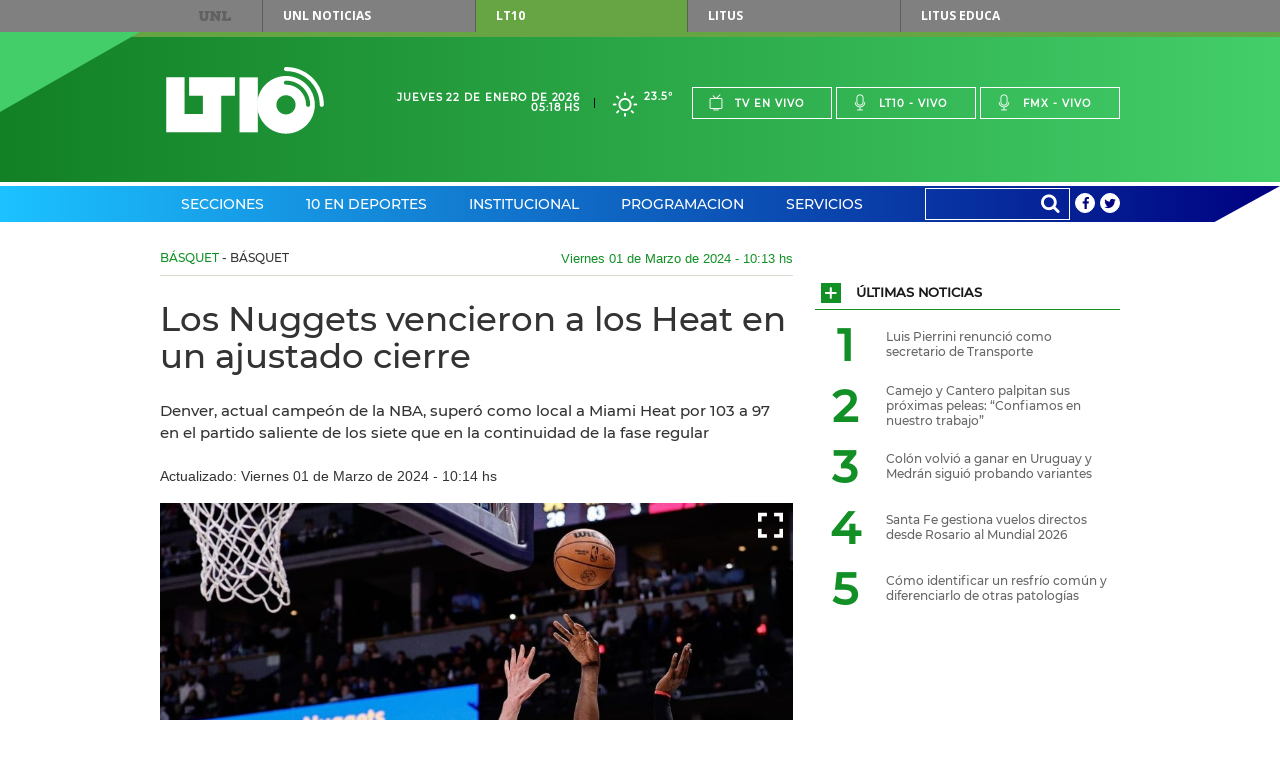

--- FILE ---
content_type: text/html;charset=UTF-8
request_url: https://www.lt10.com.ar/noticia/428803--los-nuggets-vencieron-a-los-heat-en-un-ajustado-cierre
body_size: 23808
content:




















<!DOCTYPE html>
<html lang="es">
<head>
    <meta charset="utf-8"/>
    <meta name="language" content="es_ES"/>
    <meta name="viewport" content="width=device-width, initial-scale=1.0">
    <meta property='og:type' content='article' >
<meta property='og:title' content='Los Nuggets vencieron a los Heat en un ajustado cierre' >
<meta property='og:description' content='Denver, actual campeón de la NBA, superó como local a Miami Heat por 103 a 97 en el partido saliente de los siete que en la continuidad de la fase regular' >
<meta property='og:site_name' content='lt10' >
<meta property='og:locale' content='es_ES' >
<meta name='twitter:card' content='summary_large_image' >
<meta name='twitter:site' content='@radiolt10' >
<meta name='twitter:creator' content='@radiolt10' >
<link rel='canonical' href='https://www.lt10.com.ar/noticia/428803--los-nuggets-vencieron-a-los-heat-en-un-ajustado-cierre' />
<meta property='og:url' content='https://www.lt10.com.ar/noticia/428803--los-nuggets-vencieron-a-los-heat-en-un-ajustado-cierre' >
<meta property='keywords' content='Denver Nuggets,Miami Heat,NBA' >
<meta name='news_keywords' content='Denver Nuggets,Miami Heat,NBA' >
<meta name='twitter:description' content='Denver, actual campeón de la NBA, superó como local a Miami Heat por 103 a 97 en el partido saliente de los siete que en la continuidad de la fase regular' >
<meta name='title' content='Los Nuggets vencieron a los Heat en un ajustado cierre' >
<meta name='twitter:title' content='Los Nuggets vencieron a los Heat en un ajustado cierre' >
<meta property='og:image' content='https://www.lt10.com.ar/multimedia/in1709298885674.jpeg' >
<meta property='og:image:secure_url' content='https://www.lt10.com.ar/multimedia/in1709298885674.jpeg' >
<meta property='og:image:width' content='960' >
<meta property='og:image:height' content='638' >
<meta property='og:image:alt' content='' >
<meta name='twitter:image' content='https://www.lt10.com.ar/multimedia/in1709298885674.jpeg'>
<meta name='Googlebot-News' content='noindex, nofollow'>
<link rel='amphtml' href='https://lt10.com.ar:443/amp/noticia/428803--los-nuggets-vencieron-a-los-heat-en-un-ajustado-cierre'>


    <meta name="author" content="LT10">
    <meta property="fb:app_id" content="705702732900567" />
    


    <title>Los Nuggets vencieron a los Heat en un ajustado cierre</title>

    <!-- CSS -->
    <link href="/include/css/clima/css/clima.css?id=20251104" media="all" rel="stylesheet">
    <link href="/include/css/archivos/css/archivos.css?id=20251104" media="all" rel="stylesheet">
    <link href="/include/css/maqueta/screen.css?id=20251104" media="all" rel="stylesheet">
    <link href="/include/css/maqueta/headers.css?id=20251104" media="all" rel="stylesheet">
    <link href="/include/font-awesome/css/font-awesome.min.css?id=20251104" media="all" rel='stylesheet' type='text/css'>
    <link href="/include/css/personalizados.css?id=20251104" media="all" rel="stylesheet">
    <link href="/include/css/m2018.css?id=20251104" media="all" rel="stylesheet">



    <!-- JS -->
    <script type="text/javascript" src="/include/js/maqueta/jquery.min.js?id=20251104"></script>
    <script type="text/javascript" src="/include/js/maqueta/audioplayer.min.js?id=20251104"></script>
    <script type="text/javascript" src="/include/js/maqueta/jquery.bxslider.min.js?id=20251104"></script>
    <script type="text/javascript" src="/include/js/maqueta/jquery.fancybox.min.js?id=20251104"></script>
    <script type="text/javascript" src="/include/js/maqueta/app.min.js?id=20251104"></script>
    <script type="text/javascript" src="/include/js/maqueta/jquery.easytabs.js?id=20251104"></script>
    <script type="text/javascript" src="/include/js/infinite-scroll/infinite-scroll.pkgd.min.js"></script>
    <script type="text/javascript" src="/include/js/radio.js?id=20251104"></script>
    <script type="text/javascript" src="/include/js/jquery-lazy/jquery.lazy.min.js?id=20251104"></script>

    

    <script >
        window.___gcfg = {
            lang: '	es',
            parsetags: 'onload'
        };
    </script>

    <script src="https://apis.google.com/js/platform.js?publisherid=104526857656512245926" async defer></script>
	<script async src="https://pagead2.googlesyndication.com/pagead/js/adsbygoogle.js?client=ca-pub-3248118253422319" crossorigin="anonymous"></script>
	
    

    <script type="text/javascript" src="/include/js/publicidad-interiores.js?id=20251104"></script>


    <!--
     2023/05/29 - gunrrein
     Google tag (gtag.js) para Google Analytics 4
     -->
    <script async src="https://www.googletagmanager.com/gtag/js?id=G-XCV19LY2R9"></script>
    <script>
        window.dataLayer = window.dataLayer || [];
        function gtag() { dataLayer.push(arguments); }
        gtag('js', new Date());
        gtag('config', 'G-XCV19LY2R9');
                
    </script>
    

    <style>
        .ultimo_momento{
            float: left;
            width: 70% !important;
        }
        .ult_mom{
            line-height: 37px;
            color: white !important;
        }
        #contentUltimoMomento li{
            width:auto !important;
        }

        /*
        @media (min-width: 1010px){
            #section-deportes-home .col-4 .article.a-foto-titulo.a-foto-full .article-top .article-categorie {
              background-color: #579b31;
               color: #fff;
            }

            #section-espectaculos-home .col-4 .article.a-foto-titulo.a-foto-full .article-top .article-categorie {
              background-color: #f6921e;
              color: #fff;
            }
        }
        */

        .slide-photos .bxSliderNoticia.bxslider > li {
            height: 235px;
        }

        .slide-photos .bxSliderNoticia.bxslider > li .bottom-data-photo {
            padding-top: 10px;
            padding-bottom: 40px;
            padding-right: 17px;
            padding-left: 33px;
            background-color: rgba(0,0,0,0.45);

        }

        .slide-photos .bxSliderNoticia.bxslider > li .bottom-data-photo .caption-photo {
            font-size: 13px;
        }

        @media (min-width: 1010px){
            .slide-photos .bxSliderNoticia.bxslider > li {
                height: 360px;
            }

            .slide-photos .bxSliderNoticia.bxslider > li .bottom-data-photo .caption-photo {
                font-size: 13px;
            }
        }

        @media (min-width: 700px){
            .slide-photos .bxSliderNoticia.bxslider > li {
                height: 360px;
            }

            .slide-photos .bxSliderNoticia.bxslider > li .bottom-data-photo .caption-photo {
                font-size: 13px;
            }

        }

        

    </style>

    <script async src='https://securepubads.g.doubleclick.net/tag/js/gpt.js'></script>
    <script async src="https://s1.adzonestatic.com/c/10037_lt10.js"></script>
    <link rel="stylesheet" type="text/css" href="//include/css/adzone.css">


</head>

<body>

<!--FB scripts-->
<div id="fb-root"></div>
<script>

    window.fbAsyncInit = function() {
        FB.init({
            appId      : '705702732900567',
            xfbml      : true,
            version    : 'v2.5'
        });
    };

    (function(d, s, id) {
        var js, fjs = d.getElementsByTagName(s)[0];
        if (d.getElementById(id)) return;
        js = d.createElement(s); js.id = id;
        js.async=true;
        js.src = "//connect.facebook.net/es_LA/sdk.js#xfbml=1&version=v2.4";
        fjs.parentNode.insertBefore(js, fjs);
    }(document, 'script', 'facebook-jssdk'));
</script>

<nav id="top-menu">
    
    <div class="container">
        <a href="https://www.unl.edu.ar" rel="nofollow">UNL</a>
        <ul>
            <li><a href="https://www.unl.edu.ar/noticias/" class="btn-unl" rel="nofollow">UNL<span> Noticias</span></a></li>
            <li><a href="#" class="current btn-lt10" style="cursor: default;">LT10</a></li>
            <li><a href="http://www.litustv.com.ar/" class="btn-litus" rel="nofollow">Litus</a></li>
            <li><a href="http://lituseduca.com.ar/" class="btn-litus" rel="nofollow">Litus Educa</a></li>
        </ul>
    </div>
    <!--container-->
</nav>
<!--top-menu-->

<header id="site-header" class="header-lt10">
    <div class="logo-border"></div>
    <div class="logo-triangle"></div>
    <div class="header-top">
        <div class="container">
            <h1 id="logo-header" class="logo-lt10">
                <a href="/">Lt 10</a>
                <svg id="logo-lt10" version="1.1"
	 xmlns="http://www.w3.org/2000/svg" xmlns:xlink="http://www.w3.org/1999/xlink"
	 x="0px" y="0px" width="120px" height="69.434px" viewBox="0 0 120 51"
	 xml:space="preserve">
<g id="form-logo">
	<rect x="55.822" y="7.889" width="13.941" height="41.823"/>
	<polygon points="41.879,21.828 52.336,21.828 52.336,7.889 17.481,7.889 17.481,21.828 27.938,21.828 27.938,35.766 
		13.998,35.766 13.998,7.889 0.054,7.889 0.054,49.712 41.879,49.712 	"/>
	<path d="M116.888,28.8c0-14.187-11.502-25.682-25.694-25.69l0,0l0.004,0.004c-0.858,0-1.557-0.701-1.557-1.557l0,0
		C89.641,0.697,90.34,0,91.198,0l0,0C107.104,0.007,119.994,12.897,120,28.8l0,0c0,0.859-0.699,1.557-1.556,1.557l0,0
		C117.585,30.357,116.888,29.659,116.888,28.8L116.888,28.8z"/>
	<path d="M89.903,11.083c-0.002,0-0.002,0.002-0.004,0.002c-0.097,0.145-0.169,0.306-0.21,0.472
		C89.733,11.391,89.805,11.229,89.903,11.083z"/>
	<path d="M91.2,6.842c-12.128,0-21.958,9.834-21.958,21.96c0,12.123,9.83,21.957,21.958,21.957
		c12.127,0,21.96-9.834,21.96-21.957C113.16,16.676,103.327,6.842,91.2,6.842z M91.196,36.122c-4.043,0-7.317-3.279-7.317-7.32
		c0-4.045,3.274-7.32,7.317-7.32c4.047,0,7.32,3.275,7.32,7.32C98.516,32.843,95.243,36.122,91.196,36.122z M108.053,30.357
		c-0.86,0-1.559-0.696-1.559-1.554c-0.007-8.432-6.806-15.268-15.219-15.305c-0.415,0.023-0.84-0.127-1.158-0.44
		c0.002,0.002,0.003,0.006,0.006,0.007c-0.003-0.003-0.005-0.005-0.006-0.007c-0.007-0.006-0.014-0.01-0.021-0.016
		c-0.005-0.005-0.008-0.012-0.013-0.018c-0.015-0.013-0.027-0.027-0.042-0.041c0.015,0.015,0.028,0.026,0.04,0.039
		c-0.043-0.044-0.077-0.095-0.114-0.144c0.018,0.023,0.026,0.05,0.046,0.072c-0.058-0.065-0.111-0.137-0.158-0.213
		c0.03,0.05,0.075,0.094,0.112,0.141c-0.075-0.097-0.145-0.196-0.194-0.307c-0.006-0.007-0.008-0.014-0.011-0.023
		c-0.004-0.006-0.007-0.013-0.009-0.019l-0.002-0.003c-0.075-0.183-0.113-0.382-0.113-0.588c0-0.12,0.015-0.24,0.043-0.359
		c0.002-0.003,0.002-0.004,0.002-0.009c0.033-0.29,0.136-0.415,0.214-0.487c0.03-0.047,0.064-0.09,0.1-0.134V10.95
		c0.075-0.087,0.093-0.103,0.098-0.106c0.289-0.293,0.69-0.458,1.103-0.458c10.167,0,18.395,8.247,18.407,18.414
		C109.607,29.659,108.912,30.356,108.053,30.357z"/>
</g>
</svg>
            </h1>
            <!--logo-header-->
            <div class="right">
                <div class="date-header">
                    <span>Jueves 22 de Enero de 2026</span>
                    <span>05:18 hs</span>
                </div>
                <a href="/seccion/clima" class="box-weather">
                    <!--
                    <i class="icon-rainy"></i>
                    <span>24&deg;</span>
                    -->

                    
                        <i class="clima-3"></i>
                        <span>23.5&deg</span>

                        
                    
                </a>
                <ul class="menu-live">
                    <li><a href="javascript:popUp('tv','/')"><i class="icon-tv"></i>Tv en vivo</a></li>
                    <li><a href="javascript:popUp('am','/')"><i class="icon-mic"></i>Lt10 - vivo</a></li>
                    <li><a href="javascript:popUp('fm','/')"><i class="icon-mic"></i>Fmx - vivo</a></li>
                </ul>
                <div class="dropdown-live">
                    <a href="#">En vivo</a>
                    <ul>
                        <li><a href="javascript:popUp('tv','/')">Tv en vivo</a></li>
                        <li><a href="javascript:popUp('am','/')">Lt10 en vivo</a></li>
                        <li><a href="javascript:popUp('fm','/')">Fmx en vivo</a></li>
                    </ul>
                </div>
            </div>
        </div>
        <!--container-->
    </div>
    <!--header-top-->

    <nav class="header-nav">
        <div class="container">

            <ul class="menu-nav">

                
                <li class="menu-header-dropdown"><a href="/seccion/secciones">Secciones</a>
                    

                    <div class="dropdown-sections">

                        <nav>
                            
                            <h2><a href="/seccion/politica" data-section="section-12">Política</a></h2>
                            
                            <h2><a href="/seccion/economia" data-section="section-7">Economía</a></h2>
                            
                            <h2><a href="/seccion/sucesos" data-section="section-13">Sucesos</a></h2>
                            
                            <h2><a href="/seccion/educacion" data-section="section-14">Educación</a></h2>
                            
                            <h2><a href="/seccion/unl" data-section="section-58">UNL</a></h2>
                            
                            <h2><a href="/seccion/interes-general" data-section="section-35">Interés General</a></h2>
                            
                            <h2><a href="/seccion/espectaculos" data-section="section-48">Espectáculos</a></h2>
                            
                            <h2><a href="/seccion/salud" data-section="section-17">Salud</a></h2>
                            
                            <h2><a href="/seccion/ciencia" data-section="section-16">Ciencia</a></h2>
                            
                            <h2><a href="/seccion/tecnologia" data-section="section-49">Tecnología</a></h2>
                            
                            <h2><a href="/seccion/cultura" data-section="section-11">Cultura</a></h2>
                            
                            <h2><a href="/seccion/internacionales" data-section="section-34">Internacionales</a></h2>
                            
                        </nav>

                        

                        <div id="section-12" class="block-section-dropdown section-active">
                            <div class="featured-articles">
                                <div class="featured-articles-top">
                                    <h2 class="title-section-dropdwon">Política</h2>
                                    <a href="/seccion/politica">Ver todas <i class="icon-plus"></i></a>
                                </div>
                                <!--list-articles-dropdown-->

                                <ul class="list-articles-dropdown">
                                    
                                    <li>
                                        <article class="article-dropdown">
                                            
                                            <a href="/noticia/487441--el-parlamento-europeo-freno-el-acuerdo-mercosur-ue-&seccion=politica" class="thumb-article-dropdown" style="background-image: url('/multimedia/miniaturas/320x240_in1769026320446.jpg');"></a>
                                            
                                            <h3 class="title-article-dropdown"><a href="/noticia/487441--el-parlamento-europeo-freno-el-acuerdo-mercosur-ue-&seccion=politica">El Parlamento Europeo frenó el acuerdo Mercosur-UE </a></h3>
                                            
                                        </article>
                                    </li>
                                    
                                    <li>
                                        <article class="article-dropdown">
                                            
                                            <a href="/noticia/487460--luis-pierrini-renuncio-como-secretario-de-transporte&seccion=politica" class="thumb-article-dropdown" style="background-image: url('/multimedia/miniaturas/320x240_in1769042811107.jpg');"></a>
                                            
                                            <h3 class="title-article-dropdown"><a href="/noticia/487460--luis-pierrini-renuncio-como-secretario-de-transporte&seccion=politica">Luis Pierrini renunció como secretario de Transporte</a></h3>
                                            
                                        </article>
                                    </li>
                                    
                                </ul>
                                <!--list-articles-dropdown-->

                            </div>
                            <!--featured-articles-->
                            <ul class="today-dropdown">
                                <li>Hoy</li>
                                
                                <li><a href="/noticia/487460--luis-pierrini-renuncio-como-secretario-de-transporte&seccion=politica">Luis Pierrini renunció como secretario de Transporte</a></li>
                                
                                <li><a href="/noticia/487453--frigerio-denuncio-que-ocultaron-dispositivos-de-espionaje-en-su-oficina&seccion=politica">Frigerio denunció que ocultaron dispositivos de espionaje en su oficina</a></li>
                                
                                <li><a href="/noticia/487441--el-parlamento-europeo-freno-el-acuerdo-mercosur-ue-&seccion=politica">El Parlamento Europeo frenó el acuerdo Mercosur-UE </a></li>
                                
                                <li><a href="/noticia/487422--milei-el-capitalismo-de-libre-comercio-es-el-unico-sistema-justo&seccion=politica">Milei: “El capitalismo de libre comercio es el único sistema justo"</a></li>
                                
                            </ul>
                            <!--today-dropdown-->
                        </div>
                        <!--section-12-->
                        

                        <div id="section-7" class="block-section-dropdown ">
                            <div class="featured-articles">
                                <div class="featured-articles-top">
                                    <h2 class="title-section-dropdwon">Economía</h2>
                                    <a href="/seccion/economia">Ver todas <i class="icon-plus"></i></a>
                                </div>
                                <!--list-articles-dropdown-->

                                <ul class="list-articles-dropdown">
                                    
                                    <li>
                                        <article class="article-dropdown">
                                            
                                            <a href="/noticia/487441--el-parlamento-europeo-freno-el-acuerdo-mercosur-ue-&seccion=economia" class="thumb-article-dropdown" style="background-image: url('/multimedia/miniaturas/320x240_in1769026320446.jpg');"></a>
                                            
                                            <h3 class="title-article-dropdown"><a href="/noticia/487441--el-parlamento-europeo-freno-el-acuerdo-mercosur-ue-&seccion=economia">El Parlamento Europeo frenó el acuerdo Mercosur-UE </a></h3>
                                            
                                        </article>
                                    </li>
                                    
                                    <li>
                                        <article class="article-dropdown">
                                            
                                            <a href="/noticia/487419--subsidios-a-la-luz-como-quedan-los-topes-de-consumo-en-santa-fe&seccion=economia" class="thumb-article-dropdown" style="background-image: url('/multimedia/miniaturas/320x240_in1769014208526.jpg');"></a>
                                            
                                            <h3 class="title-article-dropdown"><a href="/noticia/487419--subsidios-a-la-luz-como-quedan-los-topes-de-consumo-en-santa-fe&seccion=economia">Subsidios a la luz: cómo quedan los topes de consumo en Santa Fe</a></h3>
                                            
                                        </article>
                                    </li>
                                    
                                </ul>
                                <!--list-articles-dropdown-->

                            </div>
                            <!--featured-articles-->
                            <ul class="today-dropdown">
                                <li>Hoy</li>
                                
                                <li><a href="/noticia/487443--la-economia--sufrio-su-primera-caida-anual-en-14-meses&seccion=economia">La economía  sufrió su primera caída anual en 14 meses</a></li>
                                
                                <li><a href="/noticia/487441--el-parlamento-europeo-freno-el-acuerdo-mercosur-ue-&seccion=economia">El Parlamento Europeo frenó el acuerdo Mercosur-UE </a></li>
                                
                                <li><a href="/noticia/487419--subsidios-a-la-luz-como-quedan-los-topes-de-consumo-en-santa-fe&seccion=economia">Subsidios a la luz: cómo quedan los topes de consumo en Santa Fe</a></li>
                                
                                <li><a href="/noticia/487379--tgi-2026-ultimos-dias-para-pagar-la-cuota-anual-con-bonificacion&seccion=economia">TGI 2026: últimos días para pagar la cuota anual con bonificación</a></li>
                                
                            </ul>
                            <!--today-dropdown-->
                        </div>
                        <!--section-7-->
                        

                        <div id="section-13" class="block-section-dropdown ">
                            <div class="featured-articles">
                                <div class="featured-articles-top">
                                    <h2 class="title-section-dropdwon">Sucesos</h2>
                                    <a href="/seccion/sucesos">Ver todas <i class="icon-plus"></i></a>
                                </div>
                                <!--list-articles-dropdown-->

                                <ul class="list-articles-dropdown">
                                    
                                    <li>
                                        <article class="article-dropdown">
                                            
                                            <a href="/noticia/487433--se-quito-la-vida-en-la-carcel-el-policia-femicida-cesar-muga&seccion=sucesos" class="thumb-article-dropdown" style="background-image: url('/multimedia/miniaturas/320x240_in1769021674346.jpg');"></a>
                                            
                                            <h3 class="title-article-dropdown"><a href="/noticia/487433--se-quito-la-vida-en-la-carcel-el-policia-femicida-cesar-muga&seccion=sucesos">Se quitó la vida en la cárcel el policía femicida César Muga</a></h3>
                                            
                                        </article>
                                    </li>
                                    
                                    <li>
                                        <article class="article-dropdown">
                                            
                                            <a href="/noticia/487447--un-delincuente-se-llevo-al-hombro-el-tejido-del-club-vialidad&seccion=sucesos" class="thumb-article-dropdown" style="background-image: url('/multimedia/miniaturas/320x240_in1769028441962.jpg');"></a>
                                            
                                            <h3 class="title-article-dropdown"><a href="/noticia/487447--un-delincuente-se-llevo-al-hombro-el-tejido-del-club-vialidad&seccion=sucesos">Un delincuente se llevó al hombro el tejido del club Vialidad</a></h3>
                                            
                                        </article>
                                    </li>
                                    
                                </ul>
                                <!--list-articles-dropdown-->

                            </div>
                            <!--featured-articles-->
                            <ul class="today-dropdown">
                                <li>Hoy</li>
                                
                                <li><a href="/noticia/487447--un-delincuente-se-llevo-al-hombro-el-tejido-del-club-vialidad&seccion=sucesos">Un delincuente se llevó al hombro el tejido del club Vialidad</a></li>
                                
                                <li><a href="/noticia/487436--ola-de-hechos-delictivos-en-barrio-nueva-esperanza&seccion=sucesos">Ola de hechos delictivos en barrio Nueva Esperanza</a></li>
                                
                                <li><a href="/noticia/487433--se-quito-la-vida-en-la-carcel-el-policia-femicida-cesar-muga&seccion=sucesos">Se quitó la vida en la cárcel el policía femicida César Muga</a></li>
                                
                                <li><a href="/noticia/487420--violenta-entradera-a-una-familia-los-maniataron-y-se-llevaron-a-su-perra&seccion=sucesos">Violenta entradera a una familia: los maniataron y se llevaron a su perra</a></li>
                                
                            </ul>
                            <!--today-dropdown-->
                        </div>
                        <!--section-13-->
                        

                        <div id="section-14" class="block-section-dropdown ">
                            <div class="featured-articles">
                                <div class="featured-articles-top">
                                    <h2 class="title-section-dropdwon">Educación</h2>
                                    <a href="/seccion/educacion">Ver todas <i class="icon-plus"></i></a>
                                </div>
                                <!--list-articles-dropdown-->

                                <ul class="list-articles-dropdown">
                                    
                                    <li>
                                        <article class="article-dropdown">
                                            
                                            <a href="/noticia/487429--asistencia-perfecta-abonan-el-trimestre-con-un-aumento-del-12&seccion=educacion" class="thumb-article-dropdown" style="background-image: url('/multimedia/miniaturas/320x240_in1769024684930.jpg');"></a>
                                            
                                            <h3 class="title-article-dropdown"><a href="/noticia/487429--asistencia-perfecta-abonan-el-trimestre-con-un-aumento-del-12&seccion=educacion">Asistencia Perfecta: abonan el trimestre con un aumento del 12%</a></h3>
                                            
                                        </article>
                                    </li>
                                    
                                    <li>
                                        <article class="article-dropdown">
                                            
                                            <a href="/noticia/487383--goity-ratifico-que-la-alfabetizacion-sera-prioridad-en-este-ciclo-lectivo-&seccion=educacion" class="thumb-article-dropdown" style="background-image: url('/multimedia/miniaturas/320x240_in1768998358215.jpg');"></a>
                                            
                                            <h3 class="title-article-dropdown"><a href="/noticia/487383--goity-ratifico-que-la-alfabetizacion-sera-prioridad-en-este-ciclo-lectivo-&seccion=educacion">Goity ratificó que la alfabetización será prioridad en este ciclo lectivo </a></h3>
                                            
                                        </article>
                                    </li>
                                    
                                </ul>
                                <!--list-articles-dropdown-->

                            </div>
                            <!--featured-articles-->
                            <ul class="today-dropdown">
                                <li>Hoy</li>
                                
                                <li><a href="/noticia/487429--asistencia-perfecta-abonan-el-trimestre-con-un-aumento-del-12&seccion=educacion">Asistencia Perfecta: abonan el trimestre con un aumento del 12%</a></li>
                                
                                <li><a href="/noticia/487383--goity-ratifico-que-la-alfabetizacion-sera-prioridad-en-este-ciclo-lectivo-&seccion=educacion">Goity ratificó que la alfabetización será prioridad en este ciclo lectivo </a></li>
                                
                                <li><a href="/noticia/486955--ia-en-educacion-destacan-los-beneficios-y-desafios-en-la-escuela&seccion=educacion">IA en educación: destacan los beneficios y desafíos en la escuela</a></li>
                                
                                <li><a href="/noticia/486709--sadop-pide-ser-convocado-a-paritarias-y-reclama-recomposicion-salarial&seccion=educacion">Sadop pide ser convocado a paritarias y reclama recomposición salarial</a></li>
                                
                            </ul>
                            <!--today-dropdown-->
                        </div>
                        <!--section-14-->
                        

                        <div id="section-58" class="block-section-dropdown ">
                            <div class="featured-articles">
                                <div class="featured-articles-top">
                                    <h2 class="title-section-dropdwon">UNL</h2>
                                    <a href="/seccion/unl">Ver todas <i class="icon-plus"></i></a>
                                </div>
                                <!--list-articles-dropdown-->

                                <ul class="list-articles-dropdown">
                                    
                                    <li>
                                        <article class="article-dropdown">
                                            
                                            <a href="/noticia/487244--la-fich-unl-organiza-una-nueva-edicion-de-la-global-game-jam--&seccion=unl" class="thumb-article-dropdown" style="background-image: url('/multimedia/miniaturas/320x240_in1768847994665.jpg');"></a>
                                            
                                            <h3 class="title-article-dropdown"><a href="/noticia/487244--la-fich-unl-organiza-una-nueva-edicion-de-la-global-game-jam--&seccion=unl">La FICH UNL organiza una nueva edición de la Global Game Jam  </a></h3>
                                            
                                        </article>
                                    </li>
                                    
                                    <li>
                                        <article class="article-dropdown">
                                            
                                            <a href="/noticia/486900--la-unl-sera-100--libre-de-humo-a-partir-del-1-de-febrero&seccion=unl" class="thumb-article-dropdown" style="background-image: url('/multimedia/miniaturas/320x240_in1768480980017.jpg');"></a>
                                            
                                            <h3 class="title-article-dropdown"><a href="/noticia/486900--la-unl-sera-100--libre-de-humo-a-partir-del-1-de-febrero&seccion=unl">La UNL será 100 % libre de humo a partir del 1º de febrero</a></h3>
                                            
                                        </article>
                                    </li>
                                    
                                </ul>
                                <!--list-articles-dropdown-->

                            </div>
                            <!--featured-articles-->
                            <ul class="today-dropdown">
                                <li>Hoy</li>
                                
                                <li><a href="/noticia/487244--la-fich-unl-organiza-una-nueva-edicion-de-la-global-game-jam--&seccion=unl">La FICH UNL organiza una nueva edición de la Global Game Jam  </a></li>
                                
                                <li><a href="/noticia/486900--la-unl-sera-100--libre-de-humo-a-partir-del-1-de-febrero&seccion=unl">La UNL será 100 % libre de humo a partir del 1º de febrero</a></li>
                                
                                <li><a href="/noticia/485878--una-apuesta-por-las-infancias-diversas-y-la-creacion-colectiva&seccion=unl">Una apuesta por las infancias diversas y la creación colectiva</a></li>
                                
                                <li><a href="/noticia/485634--cuanto-sabemos-sobre-las-enfermedades-que-transmiten-los-animales&seccion=unl">¿Cuánto sabemos sobre las enfermedades que transmiten los animales?</a></li>
                                
                            </ul>
                            <!--today-dropdown-->
                        </div>
                        <!--section-58-->
                        

                        <div id="section-35" class="block-section-dropdown ">
                            <div class="featured-articles">
                                <div class="featured-articles-top">
                                    <h2 class="title-section-dropdwon">Interés General</h2>
                                    <a href="/seccion/interes-general">Ver todas <i class="icon-plus"></i></a>
                                </div>
                                <!--list-articles-dropdown-->

                                <ul class="list-articles-dropdown">
                                    
                                    <li>
                                        <article class="article-dropdown">
                                            
                                            <a href="/noticia/487397--piden-que-no-se-difundan-las-imagenes-del-asesinato-de-jeremias-monzon&seccion=interes-general" class="thumb-article-dropdown" style="background-image: url('/multimedia/miniaturas/320x240_in1769002454751.jpg');"></a>
                                            
                                            <h3 class="title-article-dropdown"><a href="/noticia/487397--piden-que-no-se-difundan-las-imagenes-del-asesinato-de-jeremias-monzon&seccion=interes-general">Piden que no se difundan las imágenes del asesinato de Jeremías Monzón</a></h3>
                                            
                                        </article>
                                    </li>
                                    
                                    <li>
                                        <article class="article-dropdown">
                                            
                                            <a href="/noticia/487419--subsidios-a-la-luz-como-quedan-los-topes-de-consumo-en-santa-fe&seccion=interes-general" class="thumb-article-dropdown" style="background-image: url('/multimedia/miniaturas/320x240_in1769014208526.jpg');"></a>
                                            
                                            <h3 class="title-article-dropdown"><a href="/noticia/487419--subsidios-a-la-luz-como-quedan-los-topes-de-consumo-en-santa-fe&seccion=interes-general">Subsidios a la luz: cómo quedan los topes de consumo en Santa Fe</a></h3>
                                            
                                        </article>
                                    </li>
                                    
                                </ul>
                                <!--list-articles-dropdown-->

                            </div>
                            <!--featured-articles-->
                            <ul class="today-dropdown">
                                <li>Hoy</li>
                                
                                <li><a href="/noticia/487457--santa-fe-gestiona-vuelos-directos-desde-rosario-al-mundial-2026&seccion=interes-general">Santa Fe gestiona vuelos directos desde Rosario al Mundial 2026</a></li>
                                
                                <li><a href="/noticia/487454--todo-lo-que-podes-hacer-en-santa-fe-este-fin-de-semana&seccion=interes-general">Todo lo que podés hacer en Santa Fe este fin de semana</a></li>
                                
                                <li><a href="/noticia/487448--las-licencias-de-conducir-digitales-ya-tienen-validez-en-la-provincia&seccion=interes-general">Las licencias de conducir digitales ya tienen validez en la provincia</a></li>
                                
                                <li><a href="/noticia/487440--conducia-con-227-gl-de-alcohol-en-sangre-vengo-de-la-comparsa&seccion=interes-general">Conducía con 2,27 g/l de alcohol en sangre: “Vengo de la comparsa”</a></li>
                                
                            </ul>
                            <!--today-dropdown-->
                        </div>
                        <!--section-35-->
                        

                        <div id="section-48" class="block-section-dropdown ">
                            <div class="featured-articles">
                                <div class="featured-articles-top">
                                    <h2 class="title-section-dropdwon">Espectáculos</h2>
                                    <a href="/seccion/espectaculos">Ver todas <i class="icon-plus"></i></a>
                                </div>
                                <!--list-articles-dropdown-->

                                <ul class="list-articles-dropdown">
                                    
                                    <li>
                                        <article class="article-dropdown">
                                            
                                            <a href="/noticia/487414--la-esposa-de-julio-iglesias-respaldo-al-cantante-tras-las-denuncias&seccion=espectaculos" class="thumb-article-dropdown" style="background-image: url('/multimedia/miniaturas/320x240_in1769007765553.jpg');"></a>
                                            
                                            <h3 class="title-article-dropdown"><a href="/noticia/487414--la-esposa-de-julio-iglesias-respaldo-al-cantante-tras-las-denuncias&seccion=espectaculos">La esposa de Julio Iglesias respaldó al cantante tras las denuncias</a></h3>
                                            
                                        </article>
                                    </li>
                                    
                                    <li>
                                        <article class="article-dropdown">
                                            
                                            <a href="/noticia/487415--veronica-ojeda-trato-de-nefasta-a-una-panelista-de-lam&seccion=espectaculos" class="thumb-article-dropdown" style="background-image: url('/multimedia/miniaturas/320x240_in1769007952567.jpg');"></a>
                                            
                                            <h3 class="title-article-dropdown"><a href="/noticia/487415--veronica-ojeda-trato-de-nefasta-a-una-panelista-de-lam&seccion=espectaculos">Verónica Ojeda trató de “nefasta” a una panelista de LAM</a></h3>
                                            
                                        </article>
                                    </li>
                                    
                                </ul>
                                <!--list-articles-dropdown-->

                            </div>
                            <!--featured-articles-->
                            <ul class="today-dropdown">
                                <li>Hoy</li>
                                
                                <li><a href="/noticia/487451--sabrina-rojas-fulmino-a-griselda-siciliani-y-le-recordo-su-pasado&seccion=espectaculos">Sabrina Rojas fulminó a Griselda Siciliani y le recordó su pasado</a></li>
                                
                                <li><a href="/noticia/487415--veronica-ojeda-trato-de-nefasta-a-una-panelista-de-lam&seccion=espectaculos">Verónica Ojeda trató de “nefasta” a una panelista de LAM</a></li>
                                
                                <li><a href="/noticia/487414--la-esposa-de-julio-iglesias-respaldo-al-cantante-tras-las-denuncias&seccion=espectaculos">La esposa de Julio Iglesias respaldó al cantante tras las denuncias</a></li>
                                
                                <li><a href="/noticia/487413--razzie-2026-blancanieves-y-la-guerra-de-los-mundos-lideran&seccion=espectaculos">Razzie 2026: “Blancanieves” y “La guerra de los mundos” lideran</a></li>
                                
                            </ul>
                            <!--today-dropdown-->
                        </div>
                        <!--section-48-->
                        

                        <div id="section-17" class="block-section-dropdown ">
                            <div class="featured-articles">
                                <div class="featured-articles-top">
                                    <h2 class="title-section-dropdwon">Salud</h2>
                                    <a href="/seccion/salud">Ver todas <i class="icon-plus"></i></a>
                                </div>
                                <!--list-articles-dropdown-->

                                <ul class="list-articles-dropdown">
                                    
                                    <li>
                                        <article class="article-dropdown">
                                            
                                            <a href="/noticia/487456--como-identificar-un-resfrio-comun-y-diferenciarlo-de-otras-patologias&seccion=salud" class="thumb-article-dropdown" style="background-image: url('/multimedia/miniaturas/320x240_in1769034529647.jpg');"></a>
                                            
                                            <h3 class="title-article-dropdown"><a href="/noticia/487456--como-identificar-un-resfrio-comun-y-diferenciarlo-de-otras-patologias&seccion=salud">Cómo identificar un resfrío común y diferenciarlo de otras patologías</a></h3>
                                            
                                        </article>
                                    </li>
                                    
                                    <li>
                                        <article class="article-dropdown">
                                            
                                            <a href="/noticia/487387--continua-con-el-descacharrado-asistido-en-colastine-norte&seccion=salud" class="thumb-article-dropdown" style="background-image: url('/multimedia/miniaturas/320x240_in1768999478397.jpg');"></a>
                                            
                                            <h3 class="title-article-dropdown"><a href="/noticia/487387--continua-con-el-descacharrado-asistido-en-colastine-norte&seccion=salud">Continúa con el descacharrado asistido en Colastiné Norte</a></h3>
                                            
                                        </article>
                                    </li>
                                    
                                </ul>
                                <!--list-articles-dropdown-->

                            </div>
                            <!--featured-articles-->
                            <ul class="today-dropdown">
                                <li>Hoy</li>
                                
                                <li><a href="/noticia/487456--como-identificar-un-resfrio-comun-y-diferenciarlo-de-otras-patologias&seccion=salud">Cómo identificar un resfrío común y diferenciarlo de otras patologías</a></li>
                                
                                <li><a href="/noticia/487387--continua-con-el-descacharrado-asistido-en-colastine-norte&seccion=salud">Continúa con el descacharrado asistido en Colastiné Norte</a></li>
                                
                                <li><a href="/noticia/487367--murio-en-mendoza-el-primer-paciente-del-pais-con-gripe-a-h3n2&seccion=salud">Murió en Mendoza el primer paciente del país con Gripe A H3N2</a></li>
                                
                                <li><a href="/noticia/487361--guardavidas-se-capacitan-para-el-uso-de-desfibriladores&seccion=salud">Guardavidas se capacitan para el uso de desfibriladores</a></li>
                                
                            </ul>
                            <!--today-dropdown-->
                        </div>
                        <!--section-17-->
                        

                        <div id="section-16" class="block-section-dropdown ">
                            <div class="featured-articles">
                                <div class="featured-articles-top">
                                    <h2 class="title-section-dropdwon">Ciencia</h2>
                                    <a href="/seccion/ciencia">Ver todas <i class="icon-plus"></i></a>
                                </div>
                                <!--list-articles-dropdown-->

                                <ul class="list-articles-dropdown">
                                    
                                    <li>
                                        <article class="article-dropdown">
                                            
                                            <a href="/noticia/487366--el-misterio-de-la-polilla-caniche-que-asombra-a-los-cientificos-&seccion=ciencia" class="thumb-article-dropdown" style="background-image: url('/multimedia/miniaturas/320x240_in1768946943263.jpg');"></a>
                                            
                                            <h3 class="title-article-dropdown"><a href="/noticia/487366--el-misterio-de-la-polilla-caniche-que-asombra-a-los-cientificos-&seccion=ciencia">El misterio de la polilla “caniche” que asombra a los científicos </a></h3>
                                            
                                        </article>
                                    </li>
                                    
                                    <li>
                                        <article class="article-dropdown">
                                            
                                            <a href="/noticia/487043--argentina-participara-de-la-mision-artemis-ii-que-viajara-a-la-luna&seccion=ciencia" class="thumb-article-dropdown" style="background-image: url('/multimedia/miniaturas/320x240_in1768595652072.jpg');"></a>
                                            
                                            <h3 class="title-article-dropdown"><a href="/noticia/487043--argentina-participara-de-la-mision-artemis-ii-que-viajara-a-la-luna&seccion=ciencia">Argentina participará de la misión Artemis II que viajará a la Luna</a></h3>
                                            
                                        </article>
                                    </li>
                                    
                                </ul>
                                <!--list-articles-dropdown-->

                            </div>
                            <!--featured-articles-->
                            <ul class="today-dropdown">
                                <li>Hoy</li>
                                
                                <li><a href="/noticia/487366--el-misterio-de-la-polilla-caniche-que-asombra-a-los-cientificos-&seccion=ciencia">El misterio de la polilla “caniche” que asombra a los científicos </a></li>
                                
                                <li><a href="/noticia/487043--argentina-participara-de-la-mision-artemis-ii-que-viajara-a-la-luna&seccion=ciencia">Argentina participará de la misión Artemis II que viajará a la Luna</a></li>
                                
                                <li><a href="/noticia/486885--investigadores-logran-producir-boga-de-criadero-durante-todo-el-ano&seccion=ciencia">Investigadores logran producir boga de criadero durante todo el año</a></li>
                                
                                <li><a href="/noticia/486666--la-ciencia-logro-descifrar-las-causas-de-la-fatiga-del-lunes&seccion=ciencia">La ciencia logró descifrar las causas de la fatiga del lunes</a></li>
                                
                            </ul>
                            <!--today-dropdown-->
                        </div>
                        <!--section-16-->
                        

                        <div id="section-49" class="block-section-dropdown ">
                            <div class="featured-articles">
                                <div class="featured-articles-top">
                                    <h2 class="title-section-dropdwon">Tecnología</h2>
                                    <a href="/seccion/tecnologia">Ver todas <i class="icon-plus"></i></a>
                                </div>
                                <!--list-articles-dropdown-->

                                <ul class="list-articles-dropdown">
                                    
                                    <li>
                                        <article class="article-dropdown">
                                            
                                            <a href="/noticia/487244--la-fich-unl-organiza-una-nueva-edicion-de-la-global-game-jam--&seccion=tecnologia" class="thumb-article-dropdown" style="background-image: url('/multimedia/miniaturas/320x240_in1768847994665.jpg');"></a>
                                            
                                            <h3 class="title-article-dropdown"><a href="/noticia/487244--la-fich-unl-organiza-una-nueva-edicion-de-la-global-game-jam--&seccion=tecnologia">La FICH UNL organiza una nueva edición de la Global Game Jam  </a></h3>
                                            
                                        </article>
                                    </li>
                                    
                                    <li>
                                        <article class="article-dropdown">
                                            
                                            <a href="/noticia/487452--openai-busca-que-se-aumente-el-uso-global-de-la-ia-en-actividades-cotidianas&seccion=tecnologia" class="thumb-article-dropdown" style="background-image: url('/multimedia/miniaturas/320x240_in1769031227464.jpg');"></a>
                                            
                                            <h3 class="title-article-dropdown"><a href="/noticia/487452--openai-busca-que-se-aumente-el-uso-global-de-la-ia-en-actividades-cotidianas&seccion=tecnologia">OpenAI busca que se aumente el uso global de la IA en actividades cotidianas</a></h3>
                                            
                                        </article>
                                    </li>
                                    
                                </ul>
                                <!--list-articles-dropdown-->

                            </div>
                            <!--featured-articles-->
                            <ul class="today-dropdown">
                                <li>Hoy</li>
                                
                                <li><a href="/noticia/487452--openai-busca-que-se-aumente-el-uso-global-de-la-ia-en-actividades-cotidianas&seccion=tecnologia">OpenAI busca que se aumente el uso global de la IA en actividades cotidianas</a></li>
                                
                                <li><a href="/noticia/487450--reino-unido-evalua-prohibir-las-redes-sociales-a-menores-de-16-anos&seccion=tecnologia">Reino Unido evalúa prohibir las redes sociales a menores de 16 años</a></li>
                                
                                <li><a href="/noticia/487271--marketing-claves-para-construir-una-marca-exitosa-en-la-era-de-la-ia&seccion=tecnologia">Marketing: claves para construir una marca exitosa en la era de la IA</a></li>
                                
                                <li><a href="/noticia/487244--la-fich-unl-organiza-una-nueva-edicion-de-la-global-game-jam--&seccion=tecnologia">La FICH UNL organiza una nueva edición de la Global Game Jam  </a></li>
                                
                            </ul>
                            <!--today-dropdown-->
                        </div>
                        <!--section-49-->
                        

                        <div id="section-11" class="block-section-dropdown ">
                            <div class="featured-articles">
                                <div class="featured-articles-top">
                                    <h2 class="title-section-dropdwon">Cultura</h2>
                                    <a href="/seccion/cultura">Ver todas <i class="icon-plus"></i></a>
                                </div>
                                <!--list-articles-dropdown-->

                                <ul class="list-articles-dropdown">
                                    
                                    <li>
                                        <article class="article-dropdown">
                                            
                                            <a href="/noticia/487378--el-cine-america-renueva-su-cartelera-semanal&seccion=cultura" class="thumb-article-dropdown" style="background-image: url('/multimedia/miniaturas/320x240_in1768992691064.jpg');"></a>
                                            
                                            <h3 class="title-article-dropdown"><a href="/noticia/487378--el-cine-america-renueva-su-cartelera-semanal&seccion=cultura">El Cine América renueva su cartelera semanal</a></h3>
                                            
                                        </article>
                                    </li>
                                    
                                    <li>
                                        <article class="article-dropdown">
                                            
                                            <a href="/noticia/486612--dibujo-y-musica-en-el-rosa-galisteo&seccion=cultura" class="thumb-article-dropdown" style="background-image: url('/multimedia/miniaturas/320x240_in1768226336077.jpg');"></a>
                                            
                                            <h3 class="title-article-dropdown"><a href="/noticia/486612--dibujo-y-musica-en-el-rosa-galisteo&seccion=cultura">Dibujo y música en el Rosa Galisteo</a></h3>
                                            
                                        </article>
                                    </li>
                                    
                                </ul>
                                <!--list-articles-dropdown-->

                            </div>
                            <!--featured-articles-->
                            <ul class="today-dropdown">
                                <li>Hoy</li>
                                
                                <li><a href="/noticia/487378--el-cine-america-renueva-su-cartelera-semanal&seccion=cultura">El Cine América renueva su cartelera semanal</a></li>
                                
                                <li><a href="/noticia/487098--murio-la-cantante-y-actriz-marikena-monti-a-los-82-anos&seccion=cultura">Murió la cantante y actriz Marikena Monti a los 82 años</a></li>
                                
                                <li><a href="/noticia/486956--murio-ruben-patagonia-voz-emblematica-de-los-pueblos-originarios&seccion=cultura">Murió Rubén Patagonia, voz emblemática de los pueblos originarios</a></li>
                                
                                <li><a href="/noticia/486934--presentaron-la-fiesta-de-la-chopera-2026-cronograma-de-actividades&seccion=cultura">Presentaron la Fiesta de la Chopera 2026: cronograma de actividades</a></li>
                                
                            </ul>
                            <!--today-dropdown-->
                        </div>
                        <!--section-11-->
                        

                        <div id="section-34" class="block-section-dropdown ">
                            <div class="featured-articles">
                                <div class="featured-articles-top">
                                    <h2 class="title-section-dropdwon">Internacionales</h2>
                                    <a href="/seccion/internacionales">Ver todas <i class="icon-plus"></i></a>
                                </div>
                                <!--list-articles-dropdown-->

                                <ul class="list-articles-dropdown">
                                    
                                    <li>
                                        <article class="article-dropdown">
                                            
                                            <a href="/noticia/487444--trump-descarto-el-uso-de-la-fuerza-por-groenlandia&seccion=internacionales" class="thumb-article-dropdown" style="background-image: url('/multimedia/miniaturas/320x240_in1769027243304.jpg');"></a>
                                            
                                            <h3 class="title-article-dropdown"><a href="/noticia/487444--trump-descarto-el-uso-de-la-fuerza-por-groenlandia&seccion=internacionales">Trump descartó el uso de la fuerza por Groenlandia</a></h3>
                                            
                                        </article>
                                    </li>
                                    
                                    <li>
                                        <article class="article-dropdown">
                                            
                                            <a href="/noticia/487263--ya-son-40-los-muertos-por-el-choque-de-trenes-en-espana&seccion=internacionales" class="thumb-article-dropdown" style="background-image: url('/multimedia/miniaturas/320x240_in1768857344351.jpg');"></a>
                                            
                                            <h3 class="title-article-dropdown"><a href="/noticia/487263--ya-son-40-los-muertos-por-el-choque-de-trenes-en-espana&seccion=internacionales">Ya son 40 los muertos por el choque de trenes en España</a></h3>
                                            
                                        </article>
                                    </li>
                                    
                                </ul>
                                <!--list-articles-dropdown-->

                            </div>
                            <!--featured-articles-->
                            <ul class="today-dropdown">
                                <li>Hoy</li>
                                
                                <li><a href="/noticia/487444--trump-descarto-el-uso-de-la-fuerza-por-groenlandia&seccion=internacionales">Trump descartó el uso de la fuerza por Groenlandia</a></li>
                                
                                <li><a href="/noticia/487263--ya-son-40-los-muertos-por-el-choque-de-trenes-en-espana&seccion=internacionales">Ya son 40 los muertos por el choque de trenes en España</a></li>
                                
                                <li><a href="/noticia/487250--ascienden-al-menos-a-19-los-muertos-por-los-incendios-en-chile&seccion=internacionales">Ascienden al menos a 19 los muertos por los incendios en Chile</a></li>
                                
                                <li><a href="/noticia/487167--iran-condeno-a-la-argentina-por-declarar-terrorista-a-la-fuerza-quds&seccion=internacionales">Irán condenó a la Argentina por declarar terrorista a la Fuerza Quds</a></li>
                                
                            </ul>
                            <!--today-dropdown-->
                        </div>
                        <!--section-34-->
                        


                    </div>
                    <!--dropdown-sections-->
                </li>
                
                <li class="menu-header-dropdown"><a href="/portada/10-en-deportes" style="pointer-events:auto !important;cursor:pointer !important;">10 en Deportes</a>
                        

                    <div class="dropdown-sections">

                        <nav>
                            
                            <h2><a href="/seccion/automovilismo" data-section="section-25">Automovilismo</a></h2>
                            
                            <h2><a href="/seccion/basquet" data-section="section-26">Básquet</a></h2>
                            
                            <h2><a href="/seccion/futbol" data-section="section-27">Fútbol</a></h2>
                            
                            <h2><a href="/seccion/union" data-section="section-9">Unión</a></h2>
                            
                            <h2><a href="/seccion/colon" data-section="section-10">Colón</a></h2>
                            
                            <h2><a href="/seccion/polideportivo" data-section="section-28">Polideportivo</a></h2>
                            
                        </nav>

                        

                        <div id="section-25" class="block-section-dropdown section-active">
                            <div class="featured-articles">
                                <div class="featured-articles-top">
                                    <h2 class="title-section-dropdwon">Automovilismo</h2>
                                    <a href="/seccion/automovilismo">Ver todas <i class="icon-plus"></i></a>
                                </div>
                                <!--list-articles-dropdown-->

                                <ul class="list-articles-dropdown">
                                    
                                    <li>
                                        <article class="article-dropdown">
                                            
                                            <a href="/noticia/487412--se-filtro-un-video-que-revela-como-seria-el-alpine-con-el-que-correra-colapinto&seccion=automovilismo" class="thumb-article-dropdown" style="background-image: url('/multimedia/miniaturas/320x240_in1769007501947.jpg');"></a>
                                            
                                            <h3 class="title-article-dropdown"><a href="/noticia/487412--se-filtro-un-video-que-revela-como-seria-el-alpine-con-el-que-correra-colapinto&seccion=automovilismo">Se filtró un video que revela cómo sería el Alpine con el que correrá Colapinto</a></h3>
                                            
                                        </article>
                                    </li>
                                    
                                    <li>
                                        <article class="article-dropdown">
                                            
                                            <a href="/noticia/487427--empezaron-las-obras-en-el-galvez-para-el-regreso-del-motogp-y-la-formula-1&seccion=automovilismo" class="thumb-article-dropdown" style="background-image: url('/multimedia/miniaturas/320x240_in1769018358057.jpg');"></a>
                                            
                                            <h3 class="title-article-dropdown"><a href="/noticia/487427--empezaron-las-obras-en-el-galvez-para-el-regreso-del-motogp-y-la-formula-1&seccion=automovilismo">Empezaron las obras en el Gálvez para el regreso del MotoGP y la Fórmula 1</a></h3>
                                            
                                        </article>
                                    </li>
                                    
                                </ul>
                                <!--list-articles-dropdown-->

                            </div>
                            <!--featured-articles-->
                            <ul class="today-dropdown">
                                <li>Hoy</li>
                                
                                <li><a href="/noticia/487427--empezaron-las-obras-en-el-galvez-para-el-regreso-del-motogp-y-la-formula-1&seccion=automovilismo">Empezaron las obras en el Gálvez para el regreso del MotoGP y la Fórmula 1</a></li>
                                
                                <li><a href="/noticia/487412--se-filtro-un-video-que-revela-como-seria-el-alpine-con-el-que-correra-colapinto&seccion=automovilismo">Se filtró un video que revela cómo sería el Alpine con el que correrá Colapinto</a></li>
                                
                                <li><a href="/noticia/487319--alpine-presentara-el-a526-en-un-crucero-en-barcelona-con-colapinto-como-protagonista&seccion=automovilismo">Alpine presentará el A526 en un crucero en Barcelona con Colapinto como protagonista</a></li>
                                
                                <li><a href="/noticia/487318--colapinto-presento-la-indumentaria-de-alpine-para-el-2026&seccion=automovilismo">Colapinto presentó la indumentaria de Alpine para el 2026</a></li>
                                
                            </ul>
                            <!--today-dropdown-->
                        </div>
                        <!--section-25-->
                        

                        <div id="section-26" class="block-section-dropdown ">
                            <div class="featured-articles">
                                <div class="featured-articles-top">
                                    <h2 class="title-section-dropdwon">Básquet</h2>
                                    <a href="/seccion/basquet">Ver todas <i class="icon-plus"></i></a>
                                </div>
                                <!--list-articles-dropdown-->

                                <ul class="list-articles-dropdown">
                                    
                                    <li>
                                        <article class="article-dropdown">
                                            
                                            <a href="/noticia/487400--regatas-tiene-todo-listo-para-las-formativas-del-2026&seccion=basquet" class="thumb-article-dropdown" style="background-image: url('/multimedia/miniaturas/320x240_in1769003085705.jpg');"></a>
                                            
                                            <h3 class="title-article-dropdown"><a href="/noticia/487400--regatas-tiene-todo-listo-para-las-formativas-del-2026&seccion=basquet">Regatas tiene todo listo para las formativas del 2026</a></h3>
                                            
                                        </article>
                                    </li>
                                    
                                    <li>
                                        <article class="article-dropdown">
                                            
                                            <a href="/noticia/487309--daniel-hure-por-lt10-hay-que-aprender-a-ganar-estos-partidos&seccion=basquet" class="thumb-article-dropdown" style="background-image: url('/multimedia/miniaturas/320x240_in1768917311460.jpg');"></a>
                                            
                                            <h3 class="title-article-dropdown"><a href="/noticia/487309--daniel-hure-por-lt10-hay-que-aprender-a-ganar-estos-partidos&seccion=basquet">Daniel Hure por LT10: “Hay que aprender a ganar estos partidos”</a></h3>
                                            
                                        </article>
                                    </li>
                                    
                                </ul>
                                <!--list-articles-dropdown-->

                            </div>
                            <!--featured-articles-->
                            <ul class="today-dropdown">
                                <li>Hoy</li>
                                
                                <li><a href="/noticia/487400--regatas-tiene-todo-listo-para-las-formativas-del-2026&seccion=basquet">Regatas tiene todo listo para las formativas del 2026</a></li>
                                
                                <li><a href="/noticia/487356--colon-recibe-a-santa-paula-con-la-meta-de-frenar-la-racha-en-la-liga-argentina&seccion=basquet">Colón recibe a Santa Paula con la meta de frenar la racha en la Liga Argentina</a></li>
                                
                                <li><a href="/noticia/487334--colon-sj-ya-armo-su-staff-de-conductores-para-las-inferiores&seccion=basquet">Colón (SJ) ya armó su staff de conductores para las inferiores</a></li>
                                
                                <li><a href="/noticia/487312--basabe-figura-de-union-dimos-una-muestra-de-caracter&seccion=basquet">Basabe, figura de Unión: "Dimos una muestra de carácter"</a></li>
                                
                            </ul>
                            <!--today-dropdown-->
                        </div>
                        <!--section-26-->
                        

                        <div id="section-27" class="block-section-dropdown ">
                            <div class="featured-articles">
                                <div class="featured-articles-top">
                                    <h2 class="title-section-dropdwon">Fútbol</h2>
                                    <a href="/seccion/futbol">Ver todas <i class="icon-plus"></i></a>
                                </div>
                                <!--list-articles-dropdown-->

                                <ul class="list-articles-dropdown">
                                    
                                    <li>
                                        <article class="article-dropdown">
                                            
                                            <a href="/noticia/487449--luego-de-un-paso-deslucido-por-colon-brian-negro-jugara-en-ecuador&seccion=futbol" class="thumb-article-dropdown" style="background-image: url('/multimedia/miniaturas/320x240_in1769028926545.jpg');"></a>
                                            
                                            <h3 class="title-article-dropdown"><a href="/noticia/487449--luego-de-un-paso-deslucido-por-colon-brian-negro-jugara-en-ecuador&seccion=futbol">Luego de un paso deslucido por Colón, Brian Negro jugará en Ecuador</a></h3>
                                            
                                        </article>
                                    </li>
                                    
                                    <li>
                                        <article class="article-dropdown">
                                            
                                            <a href="/noticia/487428--alemania-se-bajaria-del-mundial-si-estados-unidos-invade-groenlandia&seccion=futbol" class="thumb-article-dropdown" style="background-image: url('/multimedia/miniaturas/320x240_in1769019141905.jpg');"></a>
                                            
                                            <h3 class="title-article-dropdown"><a href="/noticia/487428--alemania-se-bajaria-del-mundial-si-estados-unidos-invade-groenlandia&seccion=futbol">Alemania se bajaría del Mundial si Estados Unidos invade Groenlandia</a></h3>
                                            
                                        </article>
                                    </li>
                                    
                                </ul>
                                <!--list-articles-dropdown-->

                            </div>
                            <!--featured-articles-->
                            <ul class="today-dropdown">
                                <li>Hoy</li>
                                
                                <li><a href="/noticia/487455--el-cambio-de-reglamento-que-la-ifab-analiza-para-el-futbol&seccion=futbol">El cambio de reglamento que la IFAB analiza para el fútbol</a></li>
                                
                                <li><a href="/noticia/487449--luego-de-un-paso-deslucido-por-colon-brian-negro-jugara-en-ecuador&seccion=futbol">Luego de un paso deslucido por Colón, Brian Negro jugará en Ecuador</a></li>
                                
                                <li><a href="/noticia/487446--vila-sobre-villa-nunca-existio-lo-de-los-12-millones&seccion=futbol">Vila, sobre Villa: “Nunca existió lo de los 12 millones”</a></li>
                                
                                <li><a href="/noticia/487445--nicolas-fernandez-tiene-nuevo-club-luego-de-su-paso-por-colon&seccion=futbol">Nicolás Fernández tiene nuevo club luego de su paso por Colón</a></li>
                                
                            </ul>
                            <!--today-dropdown-->
                        </div>
                        <!--section-27-->
                        

                        <div id="section-9" class="block-section-dropdown ">
                            <div class="featured-articles">
                                <div class="featured-articles-top">
                                    <h2 class="title-section-dropdwon">Unión</h2>
                                    <a href="/seccion/union">Ver todas <i class="icon-plus"></i></a>
                                </div>
                                <!--list-articles-dropdown-->

                                <ul class="list-articles-dropdown">
                                    
                                    <li>
                                        <article class="article-dropdown">
                                            
                                            <a href="/noticia/487430--lo-que-el-hincha-de-union-debe-considerar-para-ver-el-partido-ante-platense&seccion=union" class="thumb-article-dropdown" style="background-image: url('/multimedia/miniaturas/320x240_in1769020426905.jpg');"></a>
                                            
                                            <h3 class="title-article-dropdown"><a href="/noticia/487430--lo-que-el-hincha-de-union-debe-considerar-para-ver-el-partido-ante-platense&seccion=union">Lo que el hincha de Unión debe considerar para ver el partido ante Platense</a></h3>
                                            
                                        </article>
                                    </li>
                                    
                                    <li>
                                        <article class="article-dropdown">
                                            
                                            <a href="/noticia/487411--madelon-con-todo-listo-en-union-para-iniciar-la-ilusion-ante-platense&seccion=union" class="thumb-article-dropdown" style="background-image: url('/multimedia/miniaturas/320x240_in1769007026939.jpg');"></a>
                                            
                                            <h3 class="title-article-dropdown"><a href="/noticia/487411--madelon-con-todo-listo-en-union-para-iniciar-la-ilusion-ante-platense&seccion=union">Madelón, con todo listo en Unión para iniciar la ilusión ante Platense</a></h3>
                                            
                                        </article>
                                    </li>
                                    
                                </ul>
                                <!--list-articles-dropdown-->

                            </div>
                            <!--featured-articles-->
                            <ul class="today-dropdown">
                                <li>Hoy</li>
                                
                                <li><a href="/noticia/487430--lo-que-el-hincha-de-union-debe-considerar-para-ver-el-partido-ante-platense&seccion=union">Lo que el hincha de Unión debe considerar para ver el partido ante Platense</a></li>
                                
                                <li><a href="/noticia/487421--matias-tagliamonte-se-despidio-de-union-con-un-mensaje-de-agradecimiento&seccion=union">Matías Tagliamonte se despidió de Unión con un mensaje de agradecimiento</a></li>
                                
                                <li><a href="/noticia/487411--madelon-con-todo-listo-en-union-para-iniciar-la-ilusion-ante-platense&seccion=union">Madelón, con todo listo en Unión para iniciar la ilusión ante Platense</a></li>
                                
                                <li><a href="/noticia/487398--racing-esta-cerca-de-vender-a-balboa-a-rusia-y-union-espera-su-tajada&seccion=union">Racing está cerca de vender a Balboa a Rusia y Unión espera su tajada</a></li>
                                
                            </ul>
                            <!--today-dropdown-->
                        </div>
                        <!--section-9-->
                        

                        <div id="section-10" class="block-section-dropdown ">
                            <div class="featured-articles">
                                <div class="featured-articles-top">
                                    <h2 class="title-section-dropdwon">Colón</h2>
                                    <a href="/seccion/colon">Ver todas <i class="icon-plus"></i></a>
                                </div>
                                <!--list-articles-dropdown-->

                                <ul class="list-articles-dropdown">
                                    
                                    <li>
                                        <article class="article-dropdown">
                                            
                                            <a href="/noticia/487403--colon-recibira-una-suma-importante-por-la-venta-de-picco-a-brasil&seccion=colon" class="thumb-article-dropdown" style="background-image: url('/multimedia/miniaturas/320x240_in1769003882557.jpg');"></a>
                                            
                                            <h3 class="title-article-dropdown"><a href="/noticia/487403--colon-recibira-una-suma-importante-por-la-venta-de-picco-a-brasil&seccion=colon">Colón recibirá una suma importante por la venta de Picco a Brasil</a></h3>
                                            
                                        </article>
                                    </li>
                                    
                                    <li>
                                        <article class="article-dropdown">
                                            
                                            <a href="/noticia/487458--colon-volvio-a-ganar-en-uruguay-y-medran-siguio-probando-variantes&seccion=colon" class="thumb-article-dropdown" style="background-image: url('/multimedia/miniaturas/320x240_in1769035955347.jpg');"></a>
                                            
                                            <h3 class="title-article-dropdown"><a href="/noticia/487458--colon-volvio-a-ganar-en-uruguay-y-medran-siguio-probando-variantes&seccion=colon">Colón volvió a ganar en Uruguay y Medrán siguió probando variantes</a></h3>
                                            
                                        </article>
                                    </li>
                                    
                                </ul>
                                <!--list-articles-dropdown-->

                            </div>
                            <!--featured-articles-->
                            <ul class="today-dropdown">
                                <li>Hoy</li>
                                
                                <li><a href="/noticia/487458--colon-volvio-a-ganar-en-uruguay-y-medran-siguio-probando-variantes&seccion=colon">Colón volvió a ganar en Uruguay y Medrán siguió probando variantes</a></li>
                                
                                <li><a href="/noticia/487442--se-conocio-cuando-finalmente-colon-visitara-a-central-norte-en-la-fecha-2&seccion=colon">Se conoció cuándo finalmente Colón visitará a Central Norte en la fecha 2</a></li>
                                
                                <li><a href="/noticia/487435--medran-cambia-en-colon-para-partido-ante-paysandu-fc&seccion=colon">¿Medrán cambia en Colón para partido ante Paysandú FC?</a></li>
                                
                                <li><a href="/noticia/487426--el-pedido-de-godoy-cruz-por-rasmussen-que-complica-a-colon&seccion=colon">El pedido de Godoy Cruz por Rasmussen que complica a Colón</a></li>
                                
                            </ul>
                            <!--today-dropdown-->
                        </div>
                        <!--section-10-->
                        

                        <div id="section-28" class="block-section-dropdown ">
                            <div class="featured-articles">
                                <div class="featured-articles-top">
                                    <h2 class="title-section-dropdwon">Polideportivo</h2>
                                    <a href="/seccion/polideportivo">Ver todas <i class="icon-plus"></i></a>
                                </div>
                                <!--list-articles-dropdown-->

                                <ul class="list-articles-dropdown">
                                    
                                    <li>
                                        <article class="article-dropdown">
                                            
                                            <a href="/noticia/487438--se-presenta-la-edicion-48-de-la-tradicional-maraton-santa-fe-coronda&seccion=polideportivo" class="thumb-article-dropdown" style="background-image: url('/multimedia/miniaturas/320x240_in1769025044241.jpg');"></a>
                                            
                                            <h3 class="title-article-dropdown"><a href="/noticia/487438--se-presenta-la-edicion-48-de-la-tradicional-maraton-santa-fe-coronda&seccion=polideportivo">Se presenta la edición 48 de la tradicional Maratón Santa Fe-Coronda</a></h3>
                                            
                                        </article>
                                    </li>
                                    
                                    <li>
                                        <article class="article-dropdown">
                                            
                                            <a href="/noticia/487459--camejo-y-cantero-palpitan-sus-proximas-peleas-confiamos-en-nuestro-trabajo&seccion=polideportivo" class="thumb-article-dropdown" style="background-image: url('/multimedia/miniaturas/320x240_in1769037845434.jpg');"></a>
                                            
                                            <h3 class="title-article-dropdown"><a href="/noticia/487459--camejo-y-cantero-palpitan-sus-proximas-peleas-confiamos-en-nuestro-trabajo&seccion=polideportivo">Camejo y Cantero palpitan sus próximas peleas: “Confiamos en nuestro trabajo”</a></h3>
                                            
                                        </article>
                                    </li>
                                    
                                </ul>
                                <!--list-articles-dropdown-->

                            </div>
                            <!--featured-articles-->
                            <ul class="today-dropdown">
                                <li>Hoy</li>
                                
                                <li><a href="/noticia/487459--camejo-y-cantero-palpitan-sus-proximas-peleas-confiamos-en-nuestro-trabajo&seccion=polideportivo">Camejo y Cantero palpitan sus próximas peleas: “Confiamos en nuestro trabajo”</a></li>
                                
                                <li><a href="/noticia/487439--comesana-se-despidio-del-abierto-de-australia-dando-batalla&seccion=polideportivo">Comesaña se despidió del Abierto de Australia dando batalla</a></li>
                                
                                <li><a href="/noticia/487438--se-presenta-la-edicion-48-de-la-tradicional-maraton-santa-fe-coronda&seccion=polideportivo">Se presenta la edición 48 de la tradicional Maratón Santa Fe-Coronda</a></li>
                                
                                <li><a href="/noticia/487408--el-record-de-nadal-por-el-que-va-alcaraz-en-este-abierto-de-australia&seccion=polideportivo">El récord de Nadal por el que va Alcaraz en este Abierto de Australia</a></li>
                                
                            </ul>
                            <!--today-dropdown-->
                        </div>
                        <!--section-28-->
                        


                    </div>
                    <!--dropdown-sections-->
                </li>
                
                <li  class="menu-header-dropdown">
                    
                    <a href="/seccion/institucional">Institucional</a>
                    
                    <!--menu-header-dropdown-->
                    <div class="dropdown-sections dropdown-simple">
                        <nav>
                            
                            
                            
                            
                            <h2>
                                
                                <a href="/seccion/mision-vision-valores" data-section="section-misiónvisiónyvalores">Misión, Visión y Valores</a>
                                
                            </h2>
                            
                            
                            <h2>
                                
                                <a href="/seccion/autoridades" data-section="section-autoridades">Autoridades</a>
                                
                            </h2>
                            
                            
                            <h2>
                                
                                <a href="/seccion/historia" data-section="section-historia">Historia</a>
                                
                            </h2>
                            
                            
                            <h2>
                                
                                <a href="/seccion/transparencia" data-section="section-transparencia">Transparencia</a>
                                
                            </h2>
                            
                            
                            
                            
                        </nav>
                    </div>
                    
                </li>
                
                <li  class="menu-header-dropdown">
                    
                    <a href="/seccion/programacion">Programacion</a>
                    
                    <!--menu-header-dropdown-->
                    <div class="dropdown-sections dropdown-simple">
                        <nav>
                            
                            
                            <h2>
                                
                                <a href="/seccion/radio-am-lt10" data-section="section-radioam-lt10">RADIO AM - LT10</a>
                                
                            </h2>
                            
                            
                            <h2>
                                
                                <a href="/seccion/radio-fm-la-x" data-section="section-radiofm-lax">RADIO FM - La X</a>
                                
                            </h2>
                            
                            
                        </nav>
                    </div>
                    
                </li>
                
                <li  class="menu-header-dropdown">
                    
                    <a href="/seccion/servicios">Servicios</a>
                    
                    <!--menu-header-dropdown-->
                    <div class="dropdown-sections dropdown-simple">
                        <nav>
                            
                            
                            
                            
                            
                            
                            <h2>
                                
                                <a href="/seccion/clima" data-section="section-clima">Clima</a>
                                
                            </h2>
                            
                            
                            <h2>
                                
                                <a href="http://wfich1.unl.edu.ar/cim/analisis-del-sistema" target="_blank" data-section="section-ríos">Ríos</a>
                                
                            </h2>
                            
                            
                            <h2>
                                
                                <a href="/seccion/mercado-de-hacienda" data-section="section-mercadodehacienda">Mercado de Hacienda</a>
                                
                            </h2>
                            
                            
                            <h2>
                                
                                <a href="/seccion/mercado-de-valores" data-section="section-mercadodevalores">Mercado de Valores</a>
                                
                            </h2>
                            
                        </nav>
                    </div>
                    
                </li>
                
            </ul>
            <!--menu-nav-->

            <a href="#" id="btn-menu-mobile" class="btn-open">
                <span class="lines"></span>
            </a>
            <!--/btn-menu-mobile-->

            <div class="right">
                <form method="post" action="/Portada?accion=busquedaNoticias" class="search-header">
                    <input type="text" id="busquedaNoticias" name="busquedaNoticias" class="input-search" />
                    <input type="submit" class="btn-search" value="" />
                </form>
                <!--search-header-->
                <ul class="social-header">
                    <li><a href="https://www.facebook.com/LT10RadioUNL/" target="_blank" rel="nofollow"><i class="icon-facebook"></i></a></li>
                    <li><a  href="https://twitter.com/radiolt10"  target="_blank" rel="nofollow"><i class="icon-twitter"></i></a></li>
                    <li class="android-app-link"><a href="https://play.google.com/store/apps/details?id=lt10nueva.unl.edu.ar.lt10nueva&hl=es" target="_blank" rel="nofollow"><i class="cicon-android"></i></a></li>
                </ul>
                <!--social-header-->
            </div>

        </div>
        <!--container-->
        <div class="nav-triangle "></div>
    </nav>
    <!--header-nav-->

    <div class="container">
        <nav id="menu-mobile">
            <header class="header-menu-mobile">
                <p>Temas de la semana</p>
            </header>
            <ul class="list-menu-mobile">
                
            </ul>
            <header class="header-menu-mobile">
                <p>Secciones</p>
            </header>
            <ul class="list-menu-mobile two-columns">
                <li><a href="/">Inicio</a></li>
                
                
                <li><a href="/seccion/politica">Política</a></li>
                
                <li><a href="/seccion/economia">Economía</a></li>
                
                <li><a href="/seccion/sucesos">Sucesos</a></li>
                
                <li><a href="/seccion/educacion">Educación</a></li>
                
                <li><a href="/seccion/unl">UNL</a></li>
                
                <li><a href="/seccion/interes-general">Interés General</a></li>
                
                <li><a href="/seccion/espectaculos">Espectáculos</a></li>
                
                <li><a href="/seccion/salud">Salud</a></li>
                
                <li><a href="/seccion/ciencia">Ciencia</a></li>
                
                <li><a href="/seccion/tecnologia">Tecnología</a></li>
                
                <li><a href="/seccion/cultura">Cultura</a></li>
                
                <li><a href="/seccion/internacionales">Internacionales</a></li>
                
                <li><a href="/Portada?portada=5">10 en deportes</a></li>
            </ul>
        </nav>
        <!--menu-mobile-->
    </div>
    <!--container-->

    

    
</header>

<div id="nav-fixed"  class="nav-fixed-big">
    <div class="container clearfix">
        <a href="https://www.unl.edu.ar/noticias/" class="btn-unl left" rel="nofollow">
            <i class="icon-left"></i>
            <p><span>UNL Noticias</span></p>
        </a>
        <a href="http://www.litustv.com.ar/" class="btn-litus right" rel="nofollow">
            <p><span>Litus</span></p>
            <i class="icon-right"></i>
        </a>
    </div>
</div>
<!--nav-fixed-->





<div id="wrap" class="">


    
    

    
    
    <div class="contenido-interior ">
        <div class="container">	
			<main id="content"  >
						<header class='header-content'><div class='data-post'><p class='categorie-post'> <a href='/seccion/basquet'>Básquet</a> - Básquet</p><p class='date-post'>Viernes 01 de Marzo de 2024 - 10:13 hs</p></div><h2 class='title-post'>Los Nuggets vencieron a los Heat en un ajustado cierre</h2><p class='headline-post'>Denver, actual campeón de la NBA, superó como local a Miami Heat por 103 a 97 en el partido saliente de los siete que en la continuidad de la fase regular</p><p class='actualizado-post'>Actualizado: Viernes 01 de Marzo de 2024 - 10:14 hs</p><div id='slide-photos' class='media-post'><ul id='' class='bxSliderNoticia bxslider'><li style='background-image: url(/multimedia/in1709298885674.jpeg);'><a href='/multimedia/in1709298885674.jpeg' rel='group428803' class='open-gallery'><i class='icon-fullscreen'></i></a></li></ul></div><p class='epigrafe'></p></header><div class='social-post'><div class='addthis_inline_share_toolbox'></div></div><div class='entry'><p><font><font>Denver Nuggets, el actual campe&oacute;n de la NBA, super&oacute; como local al subcampe&oacute;n Miami Heat por 103 a 97 en el partido saliente de los siete que en la continuidad de la fase regular.</font></font><br />
<br />
<font><font>El encuentro se jug&oacute; en el Ball Arena, en Denver, y las figuras de los Nuggets (con un r&eacute;cord de 41 triunfos y 19 reveses en la Conferencia Oeste) fueron Michael Porter Jr., el serbio Nikola Jokic, Aaron Gordon y Kentavious Caldwell. Papa.</font></font><br />
<br />
<font><font>Porter Jr. aport&oacute; 30 tantos y 11 rebotes, Jokic 18, 11 rebotes y 7 asistencias, Gordon 16 y 9 reveses, y Caldwell-Pope encest&oacute; 18 puntos.</font></font><br />
<br />
<font><font>Los Heat, con r&eacute;cord de 33/26 en la Conferencia Este y por el momento fuera de la clasificaci&oacute;n directa para los playoffs, tuvieron como puntos altos a Jimmy Butler con 21 tantos y 7 rebotes, Bam Adebayo con 22 puntos y 8 recuperadores, Terry Rozier con 19 y 5, y Caleb Martin con 13 y 9.</font></font><br />
<br />
<font><font>En los dem&aacute;s partidos se dieron los siguientes resultados:</font></font><br />
<br />
<font><font>Los Angeles Lakers 134-Washington Wizards 131 (en tiempo extra);&nbsp;</font><font>Orlando Magic 115-Utah Jazz 107;&nbsp;</font><font>Nets de Brooklyn 124-Hawks de Atlanta 97;&nbsp;</font><font>Golden State Warriors 110-Nueva York Knicks 99;&nbsp;</font><font>San Antonio Spurs 132-Oklahoma City Thunder 118 y Phoenix Suns 110-Houston Rockets 105</font></font><br />
<br />
<font><font>.&nbsp;</font><font>Posiciones principales:</font></font><br />
<br />
<font><font>.&nbsp;</font><font>Conferencia Oeste: Minnesota Timberwolves 42 triunfos y 17 derrotas;&nbsp;</font><font>Trueno de la ciudad de Oklahoma 41/18;&nbsp;</font><font>Denver Nuggets 41/19;&nbsp;</font><font>Los &Aacute;ngeles Clippers 37/20;&nbsp;</font><font>Phoenix Suns 35/24 y Nueva Orleans Pelicans 35/25.</font></font><br />
<br />
<font><font>.&nbsp;</font><font>Conferencia Este:</font></font><br />
<br />
<font><font>Boston Celtics 46 triunfos y 12 derrotas;&nbsp;</font><font>Caballeros de Cleveland 38/20;&nbsp;</font><font>Bucks de Milwaukee 39/21;&nbsp;</font><font>Knicks de Nueva York 35/25;&nbsp;</font><font>Philadelphia Sixers 33/25 e Indiana Pacers 34/26.</font></font></p>
</div><div class='fuente-post'><p><strong>Fuente:</strong> Diez en Deportes - Télam</p></div><div class='fb-comments' data-href='https://lt10.com.ar:443/noticia/428803--los-nuggets-vencieron-a-los-heat-en-un-ajustado-cierre' data-numposts='5'></div><script>armarUrlVideo();function parsearUrl(url){	var id_video= url.substring(url.indexOf('=')+1, url.length);	return id_video;}function armarUrlVideo(){		} </script>
<!-- Va vacio --></main>
					<aside id="sidebar">
						<div class=''> <div class="ad-slot" id="3columnasa" data-adtype="caja"></div></div>
<!-- Va vacio --><div class='ranking-news'><header><span><i class='icon-plus'></i></span><p>Últimas noticias</p></header><ul id='20235974234689254'><li><span>1</span><a href='/noticia/487460--luis-pierrini-renuncio-como-secretario-de-transporte'>Luis Pierrini renunció como secretario de Transporte</a></li><li><span>2</span><a href='/noticia/487459--camejo-y-cantero-palpitan-sus-proximas-peleas-confiamos-en-nuestro-trabajo'>Camejo y Cantero palpitan sus próximas peleas: “Confiamos en nuestro trabajo”</a></li><li><span>3</span><a href='/noticia/487458--colon-volvio-a-ganar-en-uruguay-y-medran-siguio-probando-variantes'>Colón volvió a ganar en Uruguay y Medrán siguió probando variantes</a></li><li><span>4</span><a href='/noticia/487457--santa-fe-gestiona-vuelos-directos-desde-rosario-al-mundial-2026'>Santa Fe gestiona vuelos directos desde Rosario al Mundial 2026</a></li><li><span>5</span><a href='/noticia/487456--como-identificar-un-resfrio-comun-y-diferenciarlo-de-otras-patologias'>Cómo identificar un resfrío común y diferenciarlo de otras patologías</a></li></ul></div><!--/block-ranking-news-->
<!-- Va vacio --><div class=''>  <div class="ad-slot" id="3columnasb" data-adtype="caja"></div></div>
<!-- Va vacio --><div class='space-2 ' style='backgroun-color: white;'></div>
<!-- Va vacio --></aside>
					</div>
		

        
        
    </div>
</div>




<footer id="site-footer">
    <div class="container">
        <div class="col-about-us col-3">
            <div id="logo-footer" class="logo-lt10">
                <a href="/">Lt 10</a>
                <svg id="logo-lt10" version="1.1"
	 xmlns="http://www.w3.org/2000/svg" xmlns:xlink="http://www.w3.org/1999/xlink"
	 x="0px" y="0px" width="120px" height="69.434px" viewBox="0 0 120 69.434"
	 xml:space="preserve">
<g id="text-logo">
	<path d="M9.972,64.321c0,1.364,0.018,2.782-1.018,3.8c-1.004,1.002-2.478,1.314-3.842,1.314
		c-1.307,0-2.82-0.201-3.821-1.075C0.054,67.282,0,65.846,0,64.321v-7.555h3.166v7.555c0,0.58-0.021,1.418,0.273,1.927
		c0.383,0.656,1.164,0.836,1.874,0.836c0.582,0,1.44-0.18,1.802-0.672c0.4-0.565,0.347-1.435,0.347-2.091v-7.555h2.51V64.321z"/>
	<path d="M21.884,69.251h-2.492l-4.788-8.389h-0.073v8.389h-2.255V56.765h3.148l4.165,7.334h0.038v-7.334h2.256V69.251z
		"/>
	<path d="M27.262,69.251h-2.913V56.765h2.913V69.251z"/>
	<path d="M35.55,69.251h-3.149l-3.749-12.485h3.112l2.51,8.919l2.585-8.919h2.456L35.55,69.251z"/>
	<path d="M43.521,59.186v2.531h4.732v2.347h-4.732v2.769h6.005v2.418h-8.918V56.765h8.918v2.42H43.521z"/>
	<path d="M54.317,69.251h-2.909V56.765h5.26c1.108,0,2.235,0.021,3.201,0.642c1.018,0.67,1.583,1.892,1.583,3.108
		c0,1.423-0.819,2.728-2.165,3.222l2.31,5.514h-3.239l-1.91-4.93h-2.131V69.251z M54.317,62.173h1.602
		c0.601,0,1.258,0.053,1.783-0.259c0.478-0.288,0.731-0.87,0.731-1.415c0-0.492-0.293-1.021-0.71-1.275
		c-0.494-0.308-1.33-0.235-1.874-0.235h-1.531V62.173z"/>
	<path d="M69.693,60.332c-0.363-1.053-1.036-1.474-2.148-1.474c-0.78,0-1.726,0.2-1.726,1.163
		c0,0.913,1.09,1.131,1.8,1.26c1.017,0.217,2.383,0.473,3.256,1.055c1.018,0.673,1.638,1.709,1.638,2.948
		c0,1.219-0.582,2.384-1.546,3.128c-1.004,0.785-2.366,1.022-3.622,1.022c-2.347,0-4.476-1.022-5.04-3.457L65,65.357
		c0.363,1.311,1.309,1.765,2.602,1.765c0.836,0,1.949-0.309,1.949-1.348c0-1.036-1.42-1.237-2.188-1.401
		c-2.219-0.454-4.403-1.106-4.403-3.841c0-1.164,0.455-2.183,1.348-2.927c0.912-0.764,1.984-1.018,3.13-1.018
		c2.184,0,3.97,0.762,4.733,2.926L69.693,60.332z"/>
	<path d="M77.238,69.251h-2.912V56.765h2.912V69.251z"/>
	<path d="M83.287,56.765c1.799,0,3.346,0.11,4.712,1.403c1.347,1.274,1.928,3.004,1.928,4.803
		c0,1.675-0.509,3.294-1.615,4.55c-1.241,1.366-2.768,1.729-4.535,1.729h-4.113V56.765H83.287z M82.575,66.904h0.985
		c1.219,0,1.999-0.236,2.676-1.33c0.489-0.799,0.688-1.763,0.688-2.692c0-0.983-0.291-2.039-0.891-2.822
		c-0.672-0.874-1.42-1.001-2.456-1.001h-1.003V66.904z"/>
	<path d="M101.56,69.251h-3.146l-0.763-2.565H93.61l-0.782,2.565h-2.565l4.004-12.485h3.384L101.56,69.251z
		 M96.977,64.392l-1.329-4.385l-1.329,4.385H96.977z"/>
	<path d="M106.516,56.765c1.802,0,3.348,0.11,4.717,1.403c1.344,1.274,1.927,3.004,1.927,4.803
		c0,1.675-0.51,3.294-1.619,4.55c-1.239,1.366-2.767,1.729-4.535,1.729h-4.112V56.765H106.516z M105.805,66.904h0.987
		c1.219,0,1.998-0.236,2.672-1.33c0.491-0.799,0.691-1.763,0.691-2.692c0-0.983-0.291-2.039-0.892-2.822
		c-0.674-0.874-1.42-1.001-2.459-1.001h-1V66.904z"/>
</g>
<g id="form-logo">
	<rect x="55.822" y="7.889" width="13.941" height="41.823"/>
	<polygon points="41.879,21.828 52.336,21.828 52.336,7.889 17.481,7.889 17.481,21.828 27.938,21.828 27.938,35.766 
		13.998,35.766 13.998,7.889 0.054,7.889 0.054,49.712 41.879,49.712 	"/>
	<path d="M116.888,28.8c0-14.187-11.502-25.682-25.694-25.69l0,0l0.004,0.004c-0.858,0-1.557-0.701-1.557-1.557l0,0
		C89.641,0.697,90.34,0,91.198,0l0,0C107.104,0.007,119.994,12.897,120,28.8l0,0c0,0.859-0.699,1.557-1.556,1.557l0,0
		C117.585,30.357,116.888,29.659,116.888,28.8L116.888,28.8z"/>
	<path d="M89.903,11.083c-0.002,0-0.002,0.002-0.004,0.002c-0.097,0.145-0.169,0.306-0.21,0.472
		C89.733,11.391,89.805,11.229,89.903,11.083z"/>
	<path d="M91.2,6.842c-12.128,0-21.958,9.834-21.958,21.96c0,12.123,9.83,21.957,21.958,21.957
		c12.127,0,21.96-9.834,21.96-21.957C113.16,16.676,103.327,6.842,91.2,6.842z M91.196,36.122c-4.043,0-7.317-3.279-7.317-7.32
		c0-4.045,3.274-7.32,7.317-7.32c4.047,0,7.32,3.275,7.32,7.32C98.516,32.843,95.243,36.122,91.196,36.122z M108.053,30.357
		c-0.86,0-1.559-0.696-1.559-1.554c-0.007-8.432-6.806-15.268-15.219-15.305c-0.415,0.023-0.84-0.127-1.158-0.44
		c0.002,0.002,0.003,0.006,0.006,0.007c-0.003-0.003-0.005-0.005-0.006-0.007c-0.007-0.006-0.014-0.01-0.021-0.016
		c-0.005-0.005-0.008-0.012-0.013-0.018c-0.015-0.013-0.027-0.027-0.042-0.041c0.015,0.015,0.028,0.026,0.04,0.039
		c-0.043-0.044-0.077-0.095-0.114-0.144c0.018,0.023,0.026,0.05,0.046,0.072c-0.058-0.065-0.111-0.137-0.158-0.213
		c0.03,0.05,0.075,0.094,0.112,0.141c-0.075-0.097-0.145-0.196-0.194-0.307c-0.006-0.007-0.008-0.014-0.011-0.023
		c-0.004-0.006-0.007-0.013-0.009-0.019l-0.002-0.003c-0.075-0.183-0.113-0.382-0.113-0.588c0-0.12,0.015-0.24,0.043-0.359
		c0.002-0.003,0.002-0.004,0.002-0.009c0.033-0.29,0.136-0.415,0.214-0.487c0.03-0.047,0.064-0.09,0.1-0.134V10.95
		c0.075-0.087,0.093-0.103,0.098-0.106c0.289-0.293,0.69-0.458,1.103-0.458c10.167,0,18.395,8.247,18.407,18.414
		C109.607,29.659,108.912,30.356,108.053,30.357z"/>
</g>
</svg>
            </div>
            <!--logo-header-->
            <ul >
                <li>Radio Universidad Nacional del Litoral SA</li>
                <li>9 de Julio 3560</li>
                <li>Santa Fe S3000EXB - Argentina</li>
                <li><a href="mailto:publicidad@radiounl.com.ar" rel="nofollow">publicidad@radiounl.com.ar</a></li>
                <li>Todos los derechos reservados</li>
            </ul>
        </div>
        <!--col-about-us-->

        <div class="col-nav-footer col-3">
            <ul>
                <li><a href="/">Inicio</a></li>
                
                <li>
                    <a href="/seccion/politica">
                        Política
                    </a>
                </li>
                
                <li>
                    <a href="/seccion/economia">
                        Economía
                    </a>
                </li>
                
                <li>
                    <a href="/seccion/sucesos">
                        Sucesos
                    </a>
                </li>
                
                <li>
                    <a href="/seccion/educacion">
                        Educación
                    </a>
                </li>
                
                <li>
                    <a href="/seccion/unl">
                        UNL
                    </a>
                </li>
                
                <li>
                    <a href="/seccion/interes-general">
                        Interés General
                    </a>
                </li>
                
                <li>
                    <a href="/seccion/espectaculos">
                        Espectáculos
                    </a>
                </li>
                
                <li>
                    <a href="/seccion/salud">
                        Salud
                    </a>
                </li>
                
            </ul><ul>
            
                <li>
                    <a href="/seccion/ciencia">
                        Ciencia
                    </a>
                </li>
                
                <li>
                    <a href="/seccion/tecnologia">
                        Tecnología
                    </a>
                </li>
                
                <li>
                    <a href="/seccion/cultura">
                        Cultura
                    </a>
                </li>
                
                <li>
                    <a href="/seccion/internacionales">
                        Internacionales
                    </a>
                </li>
                
            <li><a href="/Portada?portada=5">10 en deportes</a></li>
        </ul>

        </div>
        <!--col-nav-footer-->
        <style>
            .boletin{
                padding: 8px;
                margin-bottom: 20px;
                margin-top: 5px;
                border: 1px solid transparent;
                border-radius: 4px;
                font-size: .7em;
            }

            .boletin-danger{
                color: #a94442;
                background-color: #f2dede;
                border-color: #ebccd1;
            }

            .boletin-success{
                color: #3c763d;
                background-color: #dff0d8;
                border-color: #d6e9c6;
            }

            #formAltaUsuarioBoletin{
                background: none !important;
            }

        </style>
        <div class="col-newsletter col-3">
            <p class="title-col"><a href="/seccion/publicidad">Publicidad</a></p>
            <p class="title-col"><a href="/seccion/politica-de-privacidad">Política de Privacidad</a></p>
            <p class="title-col">Newsletter</p>
            <small>Recib&iacute; todas nuestras novedades en tu correo electr&oacute;nico semanalmente.</small>
            <form class="form-newsletter" id="formAltaUsuarioBoletin">
                <input type="email" class="input-newsletter" style="padding-right: 35px;padding-left: 5px;" id="emailUsuarioBoletin" name="emailUsuarioBoletin" required />
                <input type="submit" class="btn-newsletter" value="" />
                <div id="bloqueMensajesBoletin"></div>
            </form>
        </div>
        <!--col-newsletter-->

        <div class="col-social-footer col-3 omega">
            <p class="title-col">Seguinos</p>
            <ul>
                <li><a href="https://www.facebook.com/LT10RadioUNL/"  target="_blank" class="btn-facebook" rel="nofollow"><i class="icon-facebook"></i>Facebook</a></li>
                <li><a href="https://twitter.com/radiolt10"  target="_blank" class="btn-twitter" rel="nofollow"><i class="icon-twitter"></i>Twitter</a></li>
                <li><a href="https://www.instagram.com/radiolt10/?hl=es-la" class="btn-instagram"><i class="icon-instagram" rel="nofollow"></i>Instagram</a></li>
                <li><a href="#" class="btn-rss" rel="nofollow"> <i class="icon-rss"></i>RSS</a></li>
            </ul>
        </div>
        <!--col-social-footer-->

    </div>
    <!--container-->
</footer>
<!--site-footer-->



<script>
    $(".m1x3:not(:has(*))").parent().remove();
    $( function() {
        $( 'audio' ).audioPlayer();
        $(".m1x3:not(:has(*))").parent().remove();
    } );
</script>

<!-- Go to www.addthis.com/dashboard to customize your tools -->
<script type="text/javascript" src="//s7.addthis.com/js/300/addthis_widget.js#pubid=ra-5a2e9fbdb11f6192" async="async"></script>

<!--Auto stop audios-->
<script type="text/javascript">
    document.addEventListener('play', function(e){
        var audios = document.getElementsByTagName('audio');
        for(var i = 0, len = audios.length; i < len;i++){
            if(audios[i] != e.target){
                audios[i].pause();
            }
        }
    }, true);


    //paginación para noticias de último momento
    $(document).ready(function(){

        //how much items per page to show
        var show_per_page = 1;
        //getting the amount of elements inside content div
        var number_of_items = $('#contentUltimoMomento > li').size();
        //calculate the number of pages we are going to have
        var number_of_pages = Math.ceil(number_of_items/show_per_page);

        //set the value of our hidden input fields
        $('#current_page').val(0);
        $('#show_per_page').val(show_per_page);
        $('#number_of_pages').val(number_of_pages);

        //hide all the elements inside content div
        $('#contentUltimoMomento > li').css('display', 'none');

        //and show the first n (show_per_page) elements
        $('#contentUltimoMomento > li').slice(0, show_per_page).css('display', 'block');





        $('#formAltaUsuarioBoletin').on('submit', function(event){
            event.preventDefault();

            suscribirNewsletterOnSubmit(event, '/', '#bloqueMensajesBoletin', '#emailUsuarioBoletin');

            
        });

        


        
	
	        var nextPages = [
	            '/noticia/487449--luego-de-un-paso-deslucido-por-colon-brian-negro-jugara-en-ecuador',
'/noticia/487397--piden-que-no-se-difundan-las-imagenes-del-asesinato-de-jeremias-monzon',
'/noticia/487403--colon-recibira-una-suma-importante-por-la-venta-de-picco-a-brasil',
'/noticia/487441--el-parlamento-europeo-freno-el-acuerdo-mercosur-ue-',
'/noticia/487419--subsidios-a-la-luz-como-quedan-los-topes-de-consumo-en-santa-fe',
'/noticia/487244--la-fich-unl-organiza-una-nueva-edicion-de-la-global-game-jam--',
'/noticia/487460--luis-pierrini-renuncio-como-secretario-de-transporte',
'/noticia/487429--asistencia-perfecta-abonan-el-trimestre-con-un-aumento-del-12',
'/noticia/487452--openai-busca-que-se-aumente-el-uso-global-de-la-ia-en-actividades-cotidianas',
'/noticia/487448--las-licencias-de-conducir-digitales-ya-tienen-validez-en-la-provincia',

	        ];
	        $('.contenido-interior').infiniteScroll({
	            path: function() {
	                return nextPages[ this.loadCount ];
	            },
	            append: '#wrap .container',
	        }).on( 'append.infiniteScroll', function( event, response, path, items ) {
	            $( 'audio' ).audioPlayer();
	            // Fancybox
	            $(".open-gallery").fancybox({
	                padding: 0,
	                margin: [20, 60, 20, 60],
	                loop: false
	            });
	
	            // Slides
	            $('.bxslider').bxSlider();
	
	            $('.bxslider2').bxSlider({
	                mode: 'horizontal',
	                adaptiveHeight: true
	            });
	        });

        


    });

    
    function AdaptarBaseBoard(){
        var ancho = $('.space-footer-fixed').parent().width();
        $('.space-footer-fixed').width(ancho);
        $('.space-footer-fixed .space-element .movil').width(ancho*0.9);
    }
    function previous(){

        new_page = parseInt($('#current_page').val()) - 1;

        if(parseInt($('#current_page').val()) > 0){
            go_to_page(new_page);
        }
    }

    function next(){
        new_page = parseInt($('#current_page').val()) + 1;

        if(parseInt($('#current_page').val()) < parseInt($('#number_of_pages').val()) - 1){
            go_to_page(new_page);
        }
    }

    function go_to_page(page_num){
        //get the number of items shown per page
        var show_per_page = parseInt($('#show_per_page').val());

        //get the element number where to start the slice from
        start_from = page_num * show_per_page;

        //get the element number where to end the slice
        end_on = start_from + show_per_page;

        //hide all children elements of content div, get specific items and show them
        $('#contentUltimoMomento > li').css('display', 'none').slice(start_from, end_on).css('display', 'block');

        //update the current page input field
        $('#current_page').val(page_num);
    }

    function contarAccesoPublicidad(event, url){
        var click = event.which;
        event.preventDefault();

        //Si es click izquierdo
        if(click == 1){
            window.open(url, "_blank");
        }
    }


</script>



<!--TW scripts-->
<script>
    window.twttr = (function(d, s, id) {
        var js, fjs = d.getElementsByTagName(s)[0],
            t = window.twttr || {};
        if (d.getElementById(id)) return t;
        js = d.createElement(s);
        js.id = id;
        js.src = "https://platform.twitter.com/widgets.js";
        fjs.parentNode.insertBefore(js, fjs);

        t._e = [];
        t.ready = function(f) {
            t._e.push(f);
        };

        return t;
    }(document, "script", "twitter-wjs"));
</script>

<script>
    $(function() {
        $('.lazy').Lazy({visibleOnly: true});
        $("ul.bxslider .lazy").lazy();
    });
</script>
<script src="https://www.gstatic.com/firebasejs/5.10.1/firebase-app.js"></script>
<script src="https://www.gstatic.com/firebasejs/5.10.1/firebase-messaging.js"></script>
<script>
    // Your web app's Firebase configuration
    $(function(){

        

        var firebaseConfig = {
            messagingSenderId: "304808847334",
        };
        // Initialize Firebase
        firebase.initializeApp(firebaseConfig);
        const messaging = firebase.messaging();


        navigator.serviceWorker.register('/sw.js')
            .then((registration) => {
                messaging.useServiceWorker(registration);
                messaging.requestPermission().then(function() {
                    return messaging.getToken();
                }).then(function(token){
                    $.ajax({
                        type: 'POST',
                        url: "/Portada?accion=registrar&token="+token,
                    }).success(function(resp){

                    });
                })
                    .catch(function(err) {
                        console.log('Permission denied', err);
                    });


                messaging.onMessage(payload => {
                    const {title, ...options} = payload.notification;
                    navigator.serviceWorker.ready.then(registration => {
                        registration.showNotification(title, options);
                    });
                });

            });

        /**
         * function subscribeTokenToTopic(token, topic) {
  fetch('https://iid.googleapis.com/iid/v1/'+token+'/rel/topics/'+topic, {
    method: 'POST',
    headers: new Headers({
      'Authorization': 'key='+config.apiKey
    })
  }).then(response => {
    if (response.status < 200 || response.status >= 400) {
      throw 'Error subscribing to topic: '+response.status + ' - ' + response.text();
    }
    console.log('Subscribed to "'+topic+'"');
  }).catch(error => {
    console.error(error);
  })
}
         */
    });
</script>
</body>
</html>


--- FILE ---
content_type: text/html; charset=utf-8
request_url: https://www.google.com/recaptcha/api2/aframe
body_size: 268
content:
<!DOCTYPE HTML><html><head><meta http-equiv="content-type" content="text/html; charset=UTF-8"></head><body><script nonce="C8FvUUO__wq7rqCxpyCzlw">/** Anti-fraud and anti-abuse applications only. See google.com/recaptcha */ try{var clients={'sodar':'https://pagead2.googlesyndication.com/pagead/sodar?'};window.addEventListener("message",function(a){try{if(a.source===window.parent){var b=JSON.parse(a.data);var c=clients[b['id']];if(c){var d=document.createElement('img');d.src=c+b['params']+'&rc='+(localStorage.getItem("rc::a")?sessionStorage.getItem("rc::b"):"");window.document.body.appendChild(d);sessionStorage.setItem("rc::e",parseInt(sessionStorage.getItem("rc::e")||0)+1);localStorage.setItem("rc::h",'1769069937853');}}}catch(b){}});window.parent.postMessage("_grecaptcha_ready", "*");}catch(b){}</script></body></html>